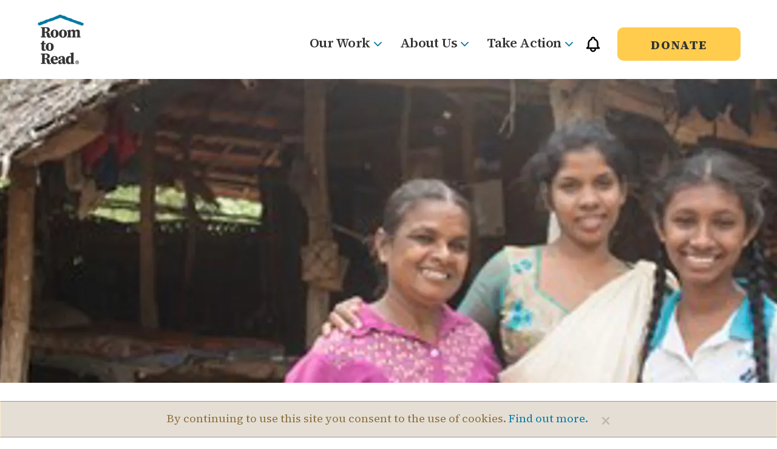

--- FILE ---
content_type: text/html; charset=utf-8
request_url: https://www.roomtoread.org/the-latest/inside-sri-lanka-mothers-who-migrate/
body_size: 19115
content:
<!DOCTYPE html>
<html lang="en-US">

<head>
    <meta charset="utf-8">
    <meta http-equiv="X-UA-Compatible" content="IE=edge">
    <meta name="env" content="E2-WEB1-16" />
        <meta name="robots" content="index, follow">
        <meta name="googlebot" content="index, follow, max-snippet:-1, max-image-preview:large, max-video-preview:-1" />
        <meta name="bingbot" content="index, follow, max-snippet:-1, max-image-preview:large, max-video-preview:-1" />
    <title>Inside Sri Lanka: Mothers Who Migrate - Room to Read</title>
    <meta name="description" content="">

    <meta name="HandheldFriendly" content="True">
    <meta name="MobileOptimized" content="320">
    <meta name="viewport" content="width=device-width, initial-scale=1" />

    <link rel="icon" type="image/png" sizes="32x32" href="/Images/RtR_32.png">
    <link rel="icon" type="image/png" sizes="16x16" href="/Images/RtR_16.png">
    <link rel="manifest" href="/Assets/images/favicon/manifest.json">
    <meta name="msapplication-TileColor" content="#ffffff">
    <meta name="theme-color" content="#ffffff">

    <meta property="og:url" content="" />
    <meta property="og:type" content="" />
    <meta property="og:title" content="Inside Sri Lanka: Mothers Who Migrate" />
    <meta property="og:description" content="" />
    <meta property="og:image" content="" />

    <meta name="twitter:card" content="summary" />
    <meta name="twitter:site" content="" />
    <meta name="twitter:title" content="Inside Sri Lanka: Mothers Who Migrate" />
    <meta name="twitter:description" content="" />
    <meta name="twitter:image" content="" />

    <link rel="canonical" href="https://www.roomtoread.org/the-latest/inside-sri-lanka-mothers-who-migrate/" />

    
    <link rel="stylesheet" href="/Assets/css/Content/less/video-carousel.css" />
    <link rel="stylesheet" href="/Assets/css/Content/libs/owl.carousel.css" />
    <link rel="stylesheet" href="/Assets/css/classy-chapter-page.css" />
    <link rel="stylesheet" href="/Assets/css/donation-module.css" />
    <link rel="stylesheet" href="/Assets/css/Content/Site.css?v=SWxTtgiLb9vxgnsQUah5hNJ6ykcXamSu1PjFTTocsyg" />
    <link rel="stylesheet" href="/Assets/css/Content/less/video.css" />
<link rel="stylesheet" href="/Assets/css/custom.css?v=pxEvHdWX1VtXuy-T2H8S2qZlaTnq6x5uVRM1kUSWR6o" />
<link rel="stylesheet" href="/Assets/css/Content/ImageSlider.css?v=xczLICkF_QpKydWTY9fOFk6q0iO_zC7Fq87PkTn4iYU" />
<link rel="stylesheet" href="/Assets/css/main.css?v=DP8qy0A2iMCyGQ99u829-i_2Cph90cx7CmUmvkn14go" />
<link rel="stylesheet" href="/Assets/rtr-icons/style.css?v=coJKkdlr6uwTmEKw8ikYlcGO5eeQJtB3VAPDfjUmFM0" />
<link rel="stylesheet" href="/Assets/fonts/source-pro/style.css?v=Zk8E8OfU_LVv0ECh8OxEPSiOUOqCi--9K8X4wG_bAGY" />
<link rel="preconnect" href="https://fonts.googleapis.com">
<link rel="preconnect" crossorigin href="https://fonts.gstatic.com">
<link rel="stylesheet" href="https://fonts.googleapis.com/css2?family=Source&#x2B;Serif&#x2B;4:ital,wght@0,200;0,300;0,400;0,500;0,600;0,700;0,800;0,900;1,200;1,300;1,400;1,500;1,600;1,700;1,800;1,900&amp;display=swap">



    <script defer src="/Assets/js/jquery.js"></script>
        <script defer src="/Assets/js/jquery-migrate.js"></script>
    <!-- Google Tag Manager -->
    <script>
        (function (w, d, s, l, i) {
            w[l] = w[l] || []; w[l].push({
                'gtm.start':
                    new Date().getTime(), event: 'gtm.js'
            }); var f = d.getElementsByTagName(s)[0],
                j = d.createElement(s), dl = l != 'dataLayer' ? '&l=' + l : ''; j.async = true; j.src =
                    'https://www.googletagmanager.com/gtm.js?id=' + i + dl; f.parentNode.insertBefore(j, f);
        })(window, document, 'script', 'dataLayer', 'GTM-TBFNT8M');</script>
    <!-- End Google Tag Manager --><!-- Hotjar Tracking Code for Room to Read -->
<script>
    (function(h,o,t,j,a,r){
        h.hj=h.hj||function(){(h.hj.q=h.hj.q||[]).push(arguments)};
        h._hjSettings={hjid:3808980,hjsv:6};
        a=o.getElementsByTagName('head')[0];
        r=o.createElement('script');r.async=1;
        r.src=t+h._hjSettings.hjid+j+h._hjSettings.hjsv;
        a.appendChild(r);
    })(window,document,'https://static.hotjar.com/c/hotjar-','.js?sv=');
</script></head>
<body class=" home" itemscope itemtype="http://schema.org/WebPage">
    
<!-- Google Tag Manager (noscript) -->
<noscript>
    <iframe src="https://www.googletagmanager.com/ns.html?id=GTM-TBFNT8M" height="0" width="0" style="display:none;visibility:hidden"></iframe>
</noscript>
<!-- End Google Tag Manager (noscript) -->
    <div id="container">
        
<header class="header landingPageHeader" role="banner" itemscope itemtype="http://schema.org/WPHeader">
    <div class="header-nav">
        <div class="container clearfix no-padding">
            <div class="header-menu main-header-menu">
                    <a title="Room to Read" class="navbar-brand hidden-xs hidden-sm main-header-site" href="/" style="background-image: url(/media/d1ohgobj/rtr-logo-primary-rgb-fullcolorlarge.png);"></a>
                    <a title="Room to Read" class="navbar-brand hidden-md hidden-lg main-header-site" href="/" style="background-image: url(/media/wl0ndewg/logomobile.png?width=155&amp;height=22&amp;v=1dc2632613229d0&height=150);background-repeat: no-repeat;"></a>
                
<div class="hamburger hamburger--slider js-hamburger hidden-md hidden-lg">
    <div class="hamburger-box">
        <div class="hamburger-inner"></div>
    </div>
</div>
    <a title="donatelink" href="https://secure.roomtoread.org/page/148328/donate/1?ea.tracking.id=Header_Donate_Button&amp;en_og_source=Web" class="btn btn-yellow mobile-yellow alone hidden-md hidden-lg" style="width: auto; right: 70px; padding-left: 10px; padding-right: 10px; ">Donate</a>
<div class="hidden-md hidden-lg " style="display:inline;">
    <a tabindex="0" role="button" aria-label="Notifications" href="#" class="wisp" style="bottom: -19px; position: relative; padding-left: 14px;">
        <svg fill="none" stroke-linecap="round" stroke-linejoin="round" stroke-width="2" width="30" height="30" viewBox="0 0 24 24" stroke="black" xmlns="<http://www.w3.org/2000/svg>">
            <path d="M15 17h5l-1.405-1.405A2.032 2.032 0 0118 14.158V11a6.002 6.002 0 00-4-5.659V5a2 2 0 10-4 0v.341C7.67 6.165 6 8.388 6 11v3.159c0 .538-.214 1.055-.595 1.436L4 17h5m6 0v1a3 3 0 11-6 0v-1m6 0H9"></path>
        </svg>
    </a>
</div>

<script>
    (function (w, i, s, e) { window[w] = window[w] || function () { (window[w].q = window[w].q || []).push(arguments) }; window[w].l = Date.now(); s = document.createElement('script'); e = document.getElementsByTagName('script')[0]; s.defer = 1; s.src = i; e.parentNode.insertBefore(s, e) })('wisepops', 'https://wisepops.net/loader.js?v=2&h=gtf6cxZFkB');
</script>

<div class="mobile-navigation hide-me" style="display:none;">
        <ul>
                        <li class="dropdown">
                            <a title="Our Work &gt;" href="/our-work/" class="mobile-dropdown">Our Work &gt;</a>
                                <ul class="mobile-dropdown-items hide-me">
                                            <li>
                                                <a title="Overview" href="/our-work/">Overview</a>
                                            </li>
                                            <li>
                                                <a title="Literacy" href="/literacy-gender-equality/literacy/">Literacy</a>
                                            </li>
                                            <li>
                                                <a title="Gender Equality" href="/literacy-gender-equality/gender-equality/">Gender Equality</a>
                                            </li>
                                            <li>
                                                <a title="Impact &amp; Reach" href="/impact-and-reach/">Impact &amp; Reach</a>
                                            </li>
                                            <li>
                                                <a title="News &amp; Stories" href="/the-latest/">News &amp; Stories</a>
                                            </li>
                                </ul>
                        </li>
                        <li class="dropdown">
                            <a title="About Us &gt;" href="/about-us/" class="mobile-dropdown">About Us &gt;</a>
                                <ul class="mobile-dropdown-items hide-me">
                                            <li>
                                                <a title="About" href="/about-us/">About</a>
                                            </li>
                                            <li>
                                                <a title="Leadership &amp; Board" href="/leadership-board/">Leadership &amp; Board</a>
                                            </li>
                                            <li>
                                                <a title="Financials" href="/about-us/financials/">Financials</a>
                                            </li>
                                            <li>
                                                <a title="Awards &amp; Recognition" href="/about-us/awards-recognition/">Awards &amp; Recognition</a>
                                            </li>
                                            <li>
                                                <a title="Careers" href="/about-us/careers/">Careers</a>
                                            </li>
                                            <li>
                                                <a title="Media" href="/about-us/media/">Media</a>
                                            </li>
                                            <li>
                                                <a title="FAQs" href="/about-us/frequently-asked-questions/">FAQs</a>
                                            </li>
                                </ul>
                        </li>
                        <li class="dropdown">
                            <a title="Take Action &gt;" href="/take-action/" class="mobile-dropdown">Take Action &gt;</a>
                                <ul class="mobile-dropdown-items hide-me">
                                            <li>
                                                <a title="Donate" href="/donate/">Donate</a>
                                            </li>
                                            <li>
                                                <a title="Give Monthly" href="https://secure.roomtoread.org/page/143380/donate/1?ea.tracking.id=Website_Main_Navigation_Give_Monthly&amp;en_og_source=Web">Give Monthly</a>
                                            </li>
                                            <li>
                                                <a title="Volunteer" href="/volunteer/">Volunteer</a>
                                            </li>
                                            <li>
                                                <a title="Plan Legacy Giving" href="/legacy-giving/">Plan Legacy Giving</a>
                                            </li>
                                            <li>
                                                <a title="Partner with Us" href="/partner-with-us/">Partner with Us</a>
                                            </li>
                                            <li>
                                                <a title="Start a Fundraiser" href="https://secure.roomtoread.org/page/86965/action/1?ea.tracking.id=Fundraise_Main_Navigation_Menu&amp;en_og_source=Web">Start a Fundraiser</a>
                                            </li>
                                            <li>
                                                <a title="Sign Up for Emails" href="/subscriptions-join-our-mailing-list/">Sign Up for Emails</a>
                                            </li>
                                            <li>
                                                <a title="More Ways to Give" href="/ways-to-give/">More Ways to Give</a>
                                            </li>
                                </ul>
                        </li>
                <li class="main-site">Follow us on social</li>
        </ul>
    <div class="social-wrapper main-site">
            <a class="social-twit" title="Twitter" href="https://x.com/RoomtoRead">
                <svg xmlns="http://www.w3.org/2000/svg" viewBox="0 0 512 512">
                    <path d="M389.2 48h70.6L305.6 224.2 487 464H345L233.7 318.6 106.5 464H35.8L200.7 275.5 26.8 48H172.4L272.9 180.9 389.2 48zM364.4 421.8h39.1L151.1 88h-42L364.4 421.8z" />
                </svg>
            </a>
            <a title="facebook" href="https://www.facebook.com/roomtoread">
                <i class="icon-facebook"></i>
            </a>
            <a title="instagram" href="https://www.instagram.com/roomtoread">
                <i class="icon-instagram"></i>
            </a>
            <a title="Youube" href="https://www.youtube.com/user/Roomtoread/">
                <i class="icon-youtube"></i>
            </a>
            <a title="LinkedIn" href="https://www.linkedin.com/company/room-to-read">
                <i class="icon-instagram"></i>
            </a>
    </div>
</div>
    <ul class="nav navbar-nav top-nav  hidden-xs hidden-sm main-site">
            <li>
                <a title="twitter" href="https://x.com/RoomtoRead">
                    <svg xmlns="http://www.w3.org/2000/svg" viewBox="0 0 512 512">
                        <path d="M389.2 48h70.6L305.6 224.2 487 464H345L233.7 318.6 106.5 464H35.8L200.7 275.5 26.8 48H172.4L272.9 180.9 389.2 48zM364.4 421.8h39.1L151.1 88h-42L364.4 421.8z" />
                    </svg>
                </a>
            </li>
            <li>
                <a title="facebook" href="https://www.facebook.com/roomtoread">
                    <i class="icon-facebook" aria-hidden="true"></i>
                </a>
            </li>
            <li>
                <a title="instagram" href="https://www.instagram.com/roomtoread">
                    <i class="icon-instagram" aria-hidden="true"></i>
                </a>
            </li>
            <li>
                <a title="Youtube" href="https://www.youtube.com/user/Roomtoread/">
                    <i class="icon-youtube" aria-hidden="true"></i>
                </a>
            </li>
            <li>
                <a title="LinkedIn" href="https://www.linkedin.com/company/room-to-read">
                    <i class="icon-linkedin" aria-hidden="true"></i>
                </a>
            </li>
    </ul>
    <div class="nav navbar-nav wrapper-nav-bottom hidden-xs hidden-sm extramainclass">
            <ul class="nav-bottom">
                            <li class="dropdown">
                                <a title="Our Work" class="dropdown-toggle" href="/our-work/">
                                    Our Work<i class="icon-angle-down" aria-hidden="true"></i>
                                </a>
                                <ul class="dropdown-menu">
                                            <li style="width:-webkit-fill-available;">
                                                <a title="Overview" href="/our-work/">Overview</a>
                                            </li>
                                            <li style="width:-webkit-fill-available;">
                                                <a title="Literacy" href="/literacy-gender-equality/literacy/">Literacy</a>
                                            </li>
                                            <li style="width:-webkit-fill-available;">
                                                <a title="Gender Equality" href="/literacy-gender-equality/gender-equality/">Gender Equality</a>
                                            </li>
                                            <li style="width:-webkit-fill-available;">
                                                <a title="Impact &amp; Reach" href="/impact-and-reach/">Impact &amp; Reach</a>
                                            </li>
                                            <li style="width:-webkit-fill-available;">
                                                <a title="News &amp; Stories" href="/the-latest/">News &amp; Stories</a>
                                            </li>
                                </ul>
                            </li>
                            <li class="dropdown">
                                <a title="About Us" class="dropdown-toggle" href="/about-us/">
                                    About Us<i class="icon-angle-down" aria-hidden="true"></i>
                                </a>
                                <ul class="dropdown-menu">
                                            <li style="width:-webkit-fill-available;">
                                                <a title="About" href="/about-us/">About</a>
                                            </li>
                                            <li style="width:-webkit-fill-available;">
                                                <a title="Leadership &amp; Board" href="/leadership-board/">Leadership &amp; Board</a>
                                            </li>
                                            <li style="width:-webkit-fill-available;">
                                                <a title="Financials" href="/about-us/financials/">Financials</a>
                                            </li>
                                            <li style="width:-webkit-fill-available;">
                                                <a title="Awards &amp; Recognition" href="/about-us/awards-recognition/">Awards &amp; Recognition</a>
                                            </li>
                                            <li style="width:-webkit-fill-available;">
                                                <a title="Careers" href="/about-us/careers/">Careers</a>
                                            </li>
                                            <li style="width:-webkit-fill-available;">
                                                <a title="Media" href="/about-us/media/">Media</a>
                                            </li>
                                            <li style="width:-webkit-fill-available;">
                                                <a title="FAQs" href="/about-us/frequently-asked-questions/">FAQs</a>
                                            </li>
                                </ul>
                            </li>
                            <li class="dropdown">
                                <a title="Take Action" class="dropdown-toggle" href="/take-action/">
                                    Take Action<i class="icon-angle-down" aria-hidden="true"></i>
                                </a>
                                <ul class="dropdown-menu">
                                            <li style="width:-webkit-fill-available;">
                                                <a title="Donate" href="/donate/">Donate</a>
                                            </li>
                                            <li style="width:-webkit-fill-available;">
                                                <a title="Give Monthly" href="https://secure.roomtoread.org/page/143380/donate/1?ea.tracking.id=Website_Main_Navigation_Give_Monthly&amp;en_og_source=Web">Give Monthly</a>
                                            </li>
                                            <li style="width:-webkit-fill-available;">
                                                <a title="Volunteer" href="/volunteer/">Volunteer</a>
                                            </li>
                                            <li style="width:-webkit-fill-available;">
                                                <a title="Plan Legacy Giving" href="/legacy-giving/">Plan Legacy Giving</a>
                                            </li>
                                            <li style="width:-webkit-fill-available;">
                                                <a title="Partner with Us" href="/partner-with-us/">Partner with Us</a>
                                            </li>
                                            <li style="width:-webkit-fill-available;">
                                                <a title="Start a Fundraiser" href="https://secure.roomtoread.org/page/86965/action/1?ea.tracking.id=Fundraise_Main_Navigation_Menu&amp;en_og_source=Web" target="">Start a Fundraiser</a>
                                            </li>
                                            <li style="width:-webkit-fill-available;">
                                                <a title="Sign Up for Emails" href="/subscriptions-join-our-mailing-list/">Sign Up for Emails</a>
                                            </li>
                                            <li style="width:-webkit-fill-available;">
                                                <a title="More Ways to Give" href="/ways-to-give/">More Ways to Give</a>
                                            </li>
                                </ul>
                            </li>
            </ul>
        <div class="hidden-xs hidden-sm " style="display: inline; margin-right: 25px; position: relative; top: -20px;">
            <a tabindex="0" role="button" aria-label="Notifications" href="#" class="wisp" style="bottom: -13px; position: relative;">
                <svg fill="none" stroke-linecap="round" stroke-linejoin="round" stroke-width="2" width="30" height="30" viewBox="0 0 24 24" stroke="black" xmlns="http://www.w3.org/2000/svg">
                    <path d="M15 17h5l-1.405-1.405A2.032 2.032 0 0118 14.158V11a6.002 6.002 0 00-4-5.659V5a2 2 0 10-4 0v.341C7.67 6.165 6 8.388 6 11v3.159c0 .538-.214 1.055-.595 1.436L4 17h5m6 0v1a3 3 0 11-6 0v-1m6 0H9"></path>
                </svg>
            </a>
        </div>

        <script>
            (function (w, i, s, e) { window[w] = window[w] || function () { (window[w].q = window[w].q || []).push(arguments) }; window[w].l = Date.now(); s = document.createElement('script'); e = document.getElementsByTagName('script')[0]; s.defer = 1; s.src = i; e.parentNode.insertBefore(s, e) })('wisepops', 'https://wisepops.net/loader.js?v=2&h=gtf6cxZFkB');
        </script>

            <div style="display:inline" class="floatclass">
                <a title="Donate" href="https://secure.roomtoread.org/page/148328/donate/1?ea.tracking.id=Header_Donate_Button&amp;en_og_source=Web" class="btn btn-yellow pull-right">Donate</a>
            </div>
    </div>
    <div class="sticker nav navbar-nav wrapper-nav-bottom" id="sticker" m style="margin-top:0;">
        <div class="container">
            <div class="row no-margin-lr">
                <a title="logo" href="/">
                    <img src='/media/zxznvobi/logosmall.png' alt="" />
                </a>
                <ul class="nav-bottom">
                            <li class="dropdown">
                                <a title="Our Work" class="dropdown-toggle" href="/our-work/">
                                    Our Work<i class="icon-angle-down" aria-hidden="true"></i>
                                </a>
                                <ul class="dropdown-menu">
                                            <li style="width:-webkit-fill-available;">
                                                <a title="Overview" href="/our-work/">Overview</a>
                                            </li>
                                            <li style="width:-webkit-fill-available;">
                                                <a title="Literacy" href="/literacy-gender-equality/literacy/">Literacy</a>
                                            </li>
                                            <li style="width:-webkit-fill-available;">
                                                <a title="Gender Equality" href="/literacy-gender-equality/gender-equality/">Gender Equality</a>
                                            </li>
                                            <li style="width:-webkit-fill-available;">
                                                <a title="Impact &amp; Reach" href="/impact-and-reach/">Impact &amp; Reach</a>
                                            </li>
                                            <li style="width:-webkit-fill-available;">
                                                <a title="News &amp; Stories" href="/the-latest/">News &amp; Stories</a>
                                            </li>
                                </ul>
                            </li>
                            <li class="dropdown">
                                <a title="About Us" class="dropdown-toggle" href="/about-us/">
                                    About Us<i class="icon-angle-down" aria-hidden="true"></i>
                                </a>
                                <ul class="dropdown-menu">
                                            <li style="width:-webkit-fill-available;">
                                                <a title="About" href="/about-us/">About</a>
                                            </li>
                                            <li style="width:-webkit-fill-available;">
                                                <a title="Leadership &amp; Board" href="/leadership-board/">Leadership &amp; Board</a>
                                            </li>
                                            <li style="width:-webkit-fill-available;">
                                                <a title="Financials" href="/about-us/financials/">Financials</a>
                                            </li>
                                            <li style="width:-webkit-fill-available;">
                                                <a title="Awards &amp; Recognition" href="/about-us/awards-recognition/">Awards &amp; Recognition</a>
                                            </li>
                                            <li style="width:-webkit-fill-available;">
                                                <a title="Careers" href="/about-us/careers/">Careers</a>
                                            </li>
                                            <li style="width:-webkit-fill-available;">
                                                <a title="Media" href="/about-us/media/">Media</a>
                                            </li>
                                            <li style="width:-webkit-fill-available;">
                                                <a title="FAQs" href="/about-us/frequently-asked-questions/">FAQs</a>
                                            </li>
                                </ul>
                            </li>
                            <li class="dropdown">
                                <a title="Take Action" class="dropdown-toggle" href="/take-action/">
                                    Take Action<i class="icon-angle-down" aria-hidden="true"></i>
                                </a>
                                <ul class="dropdown-menu">
                                            <li style="width:-webkit-fill-available;">
                                                <a title="Donate" href="/donate/">Donate</a>
                                            </li>
                                            <li style="width:-webkit-fill-available;">
                                                <a title="Give Monthly" href="https://secure.roomtoread.org/page/143380/donate/1?ea.tracking.id=Website_Main_Navigation_Give_Monthly&amp;en_og_source=Web">Give Monthly</a>
                                            </li>
                                            <li style="width:-webkit-fill-available;">
                                                <a title="Volunteer" href="/volunteer/">Volunteer</a>
                                            </li>
                                            <li style="width:-webkit-fill-available;">
                                                <a title="Plan Legacy Giving" href="/legacy-giving/">Plan Legacy Giving</a>
                                            </li>
                                            <li style="width:-webkit-fill-available;">
                                                <a title="Partner with Us" href="/partner-with-us/">Partner with Us</a>
                                            </li>
                                            <li style="width:-webkit-fill-available;">
                                                <a title="Start a Fundraiser" href="https://secure.roomtoread.org/page/86965/action/1?ea.tracking.id=Fundraise_Main_Navigation_Menu&amp;en_og_source=Web" target="">Start a Fundraiser</a>
                                            </li>
                                            <li style="width:-webkit-fill-available;">
                                                <a title="Sign Up for Emails" href="/subscriptions-join-our-mailing-list/">Sign Up for Emails</a>
                                            </li>
                                            <li style="width:-webkit-fill-available;">
                                                <a title="More Ways to Give" href="/ways-to-give/">More Ways to Give</a>
                                            </li>
                                </ul>
                            </li>
                </ul>
                    <a title="Donate" href="https://secure.roomtoread.org/page/148328/donate/1?ea.tracking.id=Header_Donate_Button&amp;en_og_source=Web" class="btn btn-yellow pull-right">Donate</a>
            </div>
        </div>
    </div>
<script>
    window.addEventListener('DOMContentLoaded', (event) => {
        var path = '/the-latest/inside-sri-lanka-mothers-who-migrate/';
        $('.nav-bottom li a[href="' + path + '"]').addClass('active');
        $('.navbar-nav li a[href="' + path + '"]').addClass('active');
        var dp = $('.dropdown li a[href="' + path + '"]');
        dp.addClass('active');
        dp.closest('.dropdown').find('.dropdown-toggle').addClass('active');
    })
</script>
            </div>
        </div>
    </div>
</header>
        
<section class="article-page-wrapper" style="background-image: url('/media/0xenyz4p/ihthi-107-1.jpg?cc=0,0.3334797830395935,0,0.28374039857452743&amp;width=2178&amp;height=500&amp;v=1dc38d56e106530');"></section>
<section style="margin-top: 30px;">
    <div class="container mobile-wrapper">
        <div class="col-md-10 col-md-offset-1 no-padding" style="border-bottom: 4px solid #FFCC4E;">
            <h1 class="newsItem">Inside Sri Lanka: Mothers who migrate</h1>
                <p style="margin-bottom: 30px;">May 03, 2019</p>
            <div class="social-icons hidden-xs hidden-sm pull-right" style="display:none;">
                <div class="social-module">
                    <div class="jssocials-wrap">
                        <div class="jssocials">
                            <div class="jssocials-shares">
                                <div class="jssocials-share jssocials-share-twitter">
                                    <a title="twitter" href="#" class="jssocials-share-link">
                                        <svg xmlns="http://www.w3.org/2000/svg" viewBox="0 0 512 512">
                                            <path d="M389.2 48h70.6L305.6 224.2 487 464H345L233.7 318.6 106.5 464H35.8L200.7 275.5 26.8 48H172.4L272.9 180.9 389.2 48zM364.4 421.8h39.1L151.1 88h-42L364.4 421.8z" />
                                        </svg>
                                    </a>
                                </div>
                                <div class="jssocials-share jssocials-share-facebook">
                                    <a title="facebook" href="#" class="jssocials-share-link">
                                        <i class="icon-facebook jssocials-share-logo" aria-hidden="true"></i>
                                    </a>
                                </div>
                                <div class="jssocials-share jssocials-share-linkedin" style="display: none;">
                                    <a title="linkedin" href="#" class="jssocials-share-link">
                                        <i class="icon-linkedin jssocials-share-logo" aria-hidden="true"></i>
                                    </a>
                                </div>
                                <div class="jssocials-share jssocials-share-pinterest" style="display: none;">
                                    <a title="pinterest" href="#" class="jssocials-share-link">
                                        <i class="icon-pinterest jssocials-share-logo" aria-hidden="true"></i>
                                    </a>
                                </div>
                                <div class="jssocials-share jssocials-share-email" style="display: none;">
                                    <a title="email" target="_self" href="mailto:?subject=Room%20to%20Read%20is%20a%20leading%20nonprofit%20for%20children's%20literacy%20%26%20girls'%20education%20programs.%20Read%20our%20blog%20stories%20from%20Asia%20%26%20Africa%20and%20see%20our%20impact.&amp;body=https%3A%2F%2Fwww.roomtoread.org%2Fthe-latest%2Fwhat-happens-when-girls-learn-how-to-save%2F" class="jssocials-share-link">
                                        <i class="icon-at jssocials-share-logo" aria-hidden="true"></i>
                                    </a>
                                </div>
                            </div>
                        </div>
                        <div class="jssocials-plus jssocials-share">
                            <a class="jssocials-share-link" title="share-link" href="#">
                                <i class="fa fa-plus" aria-hidden="true"></i>
                            </a>
                        </div>
                        <div class="jssocials-minus jssocials-share" style="display: none;">
                            <a title="share-link1" class="jssocials-share-link" href="#">
                                <i class="fa fa-minus" aria-hidden="true"></i>
                            </a>
                        </div>
                    </div>
                </div>
            </div>
        </div>
    </div>
</section>
<div class="container">
    <div class="row">
        <div class="col-xs-12">
            <div class="mobile-social-text visible-xs visible-sm" style="display: none; text-align: center;">
                <h4>Share this Page:</h4>
                <div class="social-module">
                    <div class="jssocials-wrap">
                        <div class="jssocials">
                            <div class="jssocials-shares">
                                <div class="jssocials-share jssocials-share-twitter">
                                    <a title="twitter" href="#" class="jssocials-share-link">
                                        <svg xmlns="http://www.w3.org/2000/svg" viewBox="0 0 512 512">
                                            <path d="M389.2 48h70.6L305.6 224.2 487 464H345L233.7 318.6 106.5 464H35.8L200.7 275.5 26.8 48H172.4L272.9 180.9 389.2 48zM364.4 421.8h39.1L151.1 88h-42L364.4 421.8z" />
                                        </svg>
                                    </a>
                                </div>
                                <div class="jssocials-share jssocials-share-facebook">
                                    <a href="#" class="jssocials-share-link">
                                        <i class="icon-facebook jssocials-share-logo" aria-hidden="true"></i>
                                    </a>
                                </div>
                                <div class="jssocials-share jssocials-share-linkedin" style="display: none;">
                                    <a href="#" class="jssocials-share-link">
                                        <i class="icon-linkedin jssocials-share-logo" aria-hidden="true"></i>
                                    </a>
                                </div>
                                <div class="jssocials-share jssocials-share-pinterest" style="display: none;">
                                    <a href="#" class="jssocials-share-link">
                                        <i class="icon-pinterest jssocials-share-logo" aria-hidden="true"></i>
                                    </a>
                                </div>
                                <div class="jssocials-share jssocials-share-email" style="display: none;">
                                    <a target="_self" href="mailto:?subject=Room%20to%20Read%20is%20a%20leading%20nonprofit%20for%20children's%20literacy%20%26%20girls'%20education%20programs.%20Read%20our%20blog%20stories%20from%20Asia%20%26%20Africa%20and%20see%20our%20impact.&amp;body=https%3A%2F%2Fwww.roomtoread.org%2Fthe-latest%2Fwhat-happens-when-girls-learn-how-to-save%2F" class="jssocials-share-link">
                                        <i class="icon-at jssocials-share-logo" aria-hidden="true"></i>
                                    </a>
                                </div>
                            </div>
                        </div>
                        <div class="jssocials-plus jssocials-share">
                            <a title="plus" class="jssocials-share-link" href="#"><i class="fa fa-plus" aria-hidden="true"></i></a>
                        </div>
                        <div class="jssocials-minus jssocials-share" style="display: none;">
                            <a title="share-logo1" class="jssocials-share-link" href="#"><i class="fa fa-minus" aria-hidden="true"></i></a>
                        </div>
                    </div>
                </div>
            </div>
        </div>
    </div>
</div>
            
<div class="container rte">
    <div class="row">
        <div class="col-md-10 col-md-offset-1 col-xs-12 no-padding-m">
<p>Fo<img style="float: right;" src="/media/juhgpa33/ihthi-81.jpg?width=500&amp;height=300" alt="" width="500" height="300">r much of her childhood, Madushi was hardly able to communicate with her mother who lived more than 2,500 miles away in Kuwait. She’d only hear about her through her grandfather when she sent him money for the family.</p>
<p>“I missed her a lot,” the 16-year-old Girls’ Education Program participant said. “And it wasn’t easy finding ways to communicate with her.”</p>
<p><strong>Madushi’s mother, like many Sri Lankan women have done and continue to do, made the painful decision to leave her children in Sri Lanka and migrate to the Middle East to work as a housemaid.</strong></p>
<p>“I was barely earning enough to feed my children, and I feared not being able to look after them,” Madushi’s mother, Gunasili Bodidasage said.</p>
<p>Gunasili is from a small town in Sri Lanka that was once engulfed in civil war. With few jobs and prevalent poverty, high numbers of women migrate out of the country in search of employment, a trend that surged during Madushi’s youth.</p>
<p><strong><a href="https://www.ohchr.org/Documents/HRBodies/CMW/JointGC_CRC_CMW/Jayasuriya_Opeskin.pdf">A United Nations</a> report showed that in 2012 alone, 282,000 Sri Lankans left the country for work, 93 percent of whom were employed in the Middle East. The report also found that 86% of the women who migrated out of Sri Lanka worked abroad as housemaids.</strong></p>
<p>Like many mothers, Gunasili hardly wanted to leave her children, but found herself in difficult circumstances.</p>
<p>Her first husband had passed away and she remarried in the hopes of a better life. Yet, things took an unexpected turn.</p>
<p>“The only reason my second husband decided to come to my village was because my parents promised to give him land and money, and so when he came and realized he was not going to get anything, he wanted revenge,” Gunasili said. “His revenge is basically not working or caring for us.”</p>
<p>Gunasili had difficulties finding a job. And even when work was available, the pay wasn’t enough to live off.</p>
<p>Given the circumstances, a job in Kuwait sounded like the best option. She signed a contract for six years despite the negative things she heard about the plight of women in the Middle East.</p>
<p>“At that time, foreign employment seemed like potential income to buy a plot of land, build a house and also buy half an acre of paddy to cultivate when I eventually returned home,” Gunasili said. “However, little did I know that all my hard work would be for nothing.”</p>
<p>For six years, Gunasili sent money to her parents instructing them to take care of her husband, Madushi and her son. Though she hardly heard from them, she was hopeful her hard-earned money was well spent. However, after six years she realized her father had spent it all on his needs and alcohol addiction.</p>
<p><strong>Gunasili’s experience is similar to thousands of other women working in the Middle East. Most of these women travel to countries like Kuwait hoping to earn a better living, but many end up losing money, isolated, exploited or abused.</strong></p>
<p>Gunasili was lucky to have an employer who treated her fairly, but few are as lucky as her.</p>
<h2 class="section-header">With Education, Comes Hope</h2>
<p><img style="float: right;" src="/media/n41mliyy/ihthi-107-1.jpg?width=500&amp;height=300" alt="" width="500" height="300"></p>
<p><strong>This is just one of the reasons Room to Read’s Girls’ Education Program supports Sri Lankan girls through secondary schools, empowering them with life skills and locally hired mentors known as social mobilizers. Madushi’s mentor, Sujeewa came into her life in 2013 when Gunasili was working in Kuwait.</strong></p>
<p>“I mentored Madushi through individual and group mentoring to encourage her to work through her hardships. I also worked with her family and her community, building my relationship with them in order for her to be able to make choices that work best for her future. I became her friend. By doing so, I was able to provide emotional support and be a role model,” said Sujeewa.</p>
<p>Inspired by her social mobilizer, Madushi began studying hard and taking part in extracurricular activities. She grew from being a quiet timid girl who hardly came to school to a young woman with great ambition.</p>
<p><strong>“I want to be a police officer,” Madushi said. “I want to take care of my people and make sure everyone can live in a safe space. A government job will also allow me to take care of my mother really well. I have more hope for my life now.”</strong></p>
<p>With Madushi well on her way to graduating and thriving beyond secondary school, she and her mother are hopeful education will open new doors for the future.</p>
<p>“Madushi is only 16 years old and very responsible. I have no doubt that she will take care of herself and use the education she is receiving.” Gunasili said. “I know daughter has learned from my life and I can see she is already working hard to ensure she lives a better one.”</p>
<p>Madushi is just one of the 95,000 girls who have been empowered with life skills and mentorship through Room to Read’s Girls’ Education Program.</p>
<p><strong>Want to help us support our work in Sri Lanka and beyond? <a rel="noopener" href="https://give.roomtoread.org/give/233062/?utm_source=mothersdayCTA&amp;utm_medium=donationCTA&amp;utm_campaign=mothersday&amp;utm_content=LKmothersblog#!/donation/checkout" target="_blank">Become a monthly donor in honor of your mother</a> today.</strong></p>        </div>
    </div>
</div>
            
<div class="container rte">
    <div class="row">
        <div class="col-md-10 col-md-offset-1 col-xs-12 no-padding-m">
                <span class="short-cta-2 pull-right">
                    <a title="Give in Honor of Mom" href="https://give.roomtoread.org/give/233062/?utm_source=mothersdayCTA&amp;utm_medium=donationCTA&amp;utm_campaign=mothersday&amp;utm_content=LKmothersblog#!/donation/checkout" class="btn btn-yellow">Give in Honor of Mom</a>
                </span>
<p style="text-align: right;"><span class="title">Support Mothers Around the World Every Month</span></p>        </div>
    </div>
</div>
    <section class="latest-slider related">
        <div class="container">
                <h2 class="text-center">You might also be interested in...</h2>
            <div class="row slider">
                    <div class="col-sm-6 col-md-4 col-xs-12 padding-25 no-padding-m">
                        <div class="thumbnail">
                                    <a title="read-more" href="/the-latest/sri-lanka-stories-naduni/" class="read-more text-right">
                                        <img src="/media/3vmp2tgl/2d9a0057.jpg?width=630&amp;height=356&amp;v=1dc38d1b58ae010" alt="" />
                                    </a>
                            <div class="caption caption-height">
                                    <h4>Inspiring stories have helped Naduni persevere through Sri Lanka crisis</h4>
                                <hr />
                                <p class="latest-cat-wrapper">
                                    <i class="icon-bookmark" aria-hidden="true"></i>
                                    <span>
                                                <a title="Regions" href="/the-latest/?category=Core-competency:-Curriculum-and-content">Core competency: Curriculum and content,</a>
                                            <a title="regions" href="/the-latest/?region=Sri-Lanka">Sri Lanka</a>
                                    </span>
                                </p>
                                <p class="text-right">
                                        <a title="Read-More" href="/the-latest/sri-lanka-stories-naduni/" aria-label="Read more about Sri Lanka Stories: Naduni" class="read-more text-right">Read More</a>
                                </p>
                            </div>
                        </div>
                    </div>
                    <div class="col-sm-6 col-md-4 col-xs-12 padding-25 no-padding-m">
                        <div class="thumbnail">
                                    <a title="read-more" href="/the-latest/making-room-for-reading-in-sri-lanka/" class="read-more text-right">
                                        <img src="/media/oe2fuaet/room-to-read-sri-lanka-literacy-nonprofit.jpg?width=630&amp;height=356&amp;v=1dc38ced62b90b0" alt="" />
                                    </a>
                            <div class="caption caption-height">
                                    <h4>Making room for dreaming and reading </h4>
                                <hr />
                                <p class="latest-cat-wrapper">
                                    <i class="icon-bookmark" aria-hidden="true"></i>
                                    <span>
                                                <a title="Regions" href="/the-latest/?category=Core-competency:-Delivery-structures">Core competency: Delivery structures,</a>
                                            <a title="regions" href="/the-latest/?region=Sri-Lanka">Sri Lanka</a>
                                    </span>
                                </p>
                                <p class="text-right">
                                        <a title="Read-More" href="/the-latest/making-room-for-reading-in-sri-lanka/" aria-label="Read more about Making room for reading in Sri Lanka" class="read-more text-right">Read More</a>
                                </p>
                            </div>
                        </div>
                    </div>
                    <div class="col-sm-6 col-md-4 col-xs-12 padding-25 no-padding-m">
                        <div class="thumbnail">
                                    <a title="read-more" href="/the-latest/meet-chamodi-from-sri-lanka/" class="read-more text-right">
                                        <img src="/media/quzpqbxs/dsc_6109.jpg?cc=0.0000000000000002241049447491,0,0,0.15322580645161304&amp;width=630&amp;height=356&amp;v=1dc38d1f8e0bab0" alt="" />
                                    </a>
                            <div class="caption caption-height">
                                    <h4>Skill building in Sri Lanka: Meet Chamodi </h4>
                                <hr />
                                <p class="latest-cat-wrapper">
                                    <i class="icon-bookmark" aria-hidden="true"></i>
                                    <span>
                                                <a title="Regions" href="/the-latest/?category=Core-competency:-Curriculum-and-content">Core competency: Curriculum and content,</a>
                                            <a title="regions" href="/the-latest/?region=Sri-Lanka">Sri Lanka</a>
                                    </span>
                                </p>
                                <p class="text-right">
                                        <a title="Read-More" href="/the-latest/meet-chamodi-from-sri-lanka/" aria-label="Read more about Meet Chamodi from Sri Lanka" class="read-more text-right">Read More</a>
                                </p>
                            </div>
                        </div>
                    </div>
            </div>
        </div>
    </section>

        
<footer class="footer" role="contentinfo" itemscope>
    <div class="footer-top">
        <div class="container">
            <div class="row">
                <div class="col-xs-12">
                    <div class="footerwrap">
                        <div class="footerlogo">
                            <img alt="Room to Read" src="/media/d5wlno10/rtr-logo-primary-rgb-lightgreylarge.png" class="logo-footer" />
                        </div>
                        <div class="headerwrap">
                            <div>
                                    <h2 class="footer-title footheader">World Change Starts with Educated Children.<span>&#174;</span></h2>
                            </div>
                        </div>
                    </div>
                </div>
            </div>
            <div class="row">
                <div class="col-xs-12">
                    <hr class="footer-border first-border" />
                </div>
            </div>
            <div class="row">
                <div class="col-sm-6 col-xs-12">
                    <div class="input-group">
<form id="footer_signup" action="https://webto.salesforce.com/servlet/servlet.WebToLead?encoding=UTF-8"	method="POST">
	<input type="hidden" name="oid" value="00D8b00000168vo" />
	<input type="hidden" name="retURL" value="https://roomtoread.org/subscriptions-thank-you/" />
	<input type="hidden" id="company" name="company" />
	<input type="hidden" id="lead_source" name="lead_source" value="Website" />
	<input type="hidden" id="00N8b00000EZ3V0" name="00N8b00000EZ3V0" title="Lead Sub-Source" value="Email Sign Up" />
	<input type="hidden" id="00N8b00000EZ3V1" name="00N8b00000EZ3V1" title="Newsletter" type="checkbox" value="1" />
	<input type="hidden" id="00N8b00000EZ3Uq" name="00N8b00000EZ3Uq" title="GDPR Consent Date" />
	<input type="checkbox" id="contact_me_by_email_only" name="00N8b00000EZ3Ut" value="1" style="display: none !important;" tabindex="-1" autocomplete="off" />
	<input type="hidden" id="country" name="country" />
	<div class="extra-fields">
		<div class="col-md-12">
			<input id="email" name="email" type="email" class="form-control" placeholder="your@email.com" required />
		</div>
		<div class="col-md-6">
			<input id="first_name" maxlength="40" name="first_name" size="20" type="text" placeholder="first name" class="form-control" required />
		</div>
		<div class="col-md-6">
			<input id="last_name" maxlength="80" name="last_name" size="20" type="text" placeholder="last name" class="form-control" required />
		</div>
		<div class="col-md-12">
			<div class="checkbox">
				<label class="text-white">
					<input type="checkbox" id="00N8b00000EZ3Um" name="00N8b00000EZ3Um" title="Email Opted In" style="display: inline;" required />
					<span>I agree to the use of my personal information in accordance with Room to Read's</span>
					<a title="signup" href="/privacy-policy/" target="_blank">privacy policy</a>.
				</label>
			</div>
		</div>
		<div class="col-md-12" style="margin-top: 15px;">
			<input class="btn btn-blue pull-right" id="btnSave" type="submit" name="btnSave" style="margin-bottom: 30px; font-size: 16px; padding: 10px; text-align: center;" value="Get Our Emails" />
			<span id="nameError" style="display: none; color: red;">ERROR: Invalid first or last name!</span>
			<span id="emailError" style="display: none; color: red;">ERROR: Invalid email address!</span>
			<span id="consentError" style="display: none; color: red;">ERROR: You must agree in order to proceed</span>
		</div>
	</div>
</form>

<script defer src="//geoip-js.com/js/apis/geoip2/v2.1/geoip2.js" type="text/javascript"></script>
<script type="text/javascript">
	window.addEventListener('DOMContentLoaded', (event) => {
		const fetchPromises = [];
		var countryCode = '';
		$('#email').one('focus', function (event) {
			var getCountryCode = new Promise(function (resolve, reject) {
				var onSuccess = function onSuccess(geoipResponse) {
					resolve(geoipResponse.country.iso_code);
				};
				var onError = function onError(error) {
					reject(error);
				};
				if (typeof geoip2 !== 'undefined') {
					geoip2.country(onSuccess, onError);
				}
			});
			fetchPromises.push(getCountryCode);
			getCountryCode.then(function (code) {
				countryCode = code;
			});
		  var urlParams = new URLSearchParams(window.location.search);
		  var leadSource = urlParams.get('ea.tracking.id');
		  //console.log(leadSource);
		  if (leadSource) {
		  	$('#lead_source').val(leadSource);
		  }							
		});
		function isEmail(email) {
			var regex = /^[a-zA-Z0-9._-]+@[a-zA-Z0-9.-]+\.[a-zA-Z]{2,4}$/;
			return regex.test(email);
		}
		$('#btnSave').on('click', function (event) {
			var regex = /^(?:[A-Za-z]['\-\. ]*){2,}$/;
			var first_name = $('#first_name').val();
			var last_name = $('#last_name').val();
			var today = new Date().toISOString().substr(0, 10);
			var shortDate = today.substring(5, 7) + '/' + today.substring(8, 10) + '/' + today.substring(0, 4);
			$('#emailError').hide();
			$('#nameError').hide();
			$('#consentError').hide();
			if (!isEmail($('#email').val())) {
				event.preventDefault();
				$('#emailError').show();
				return false
			}
			else if (!regex.test(first_name) || !regex.test(last_name)) {
				event.preventDefault();
				$('#nameError').show();
				return false
			}
			else if ($('#00N8b00000EZ3Um').is(':checked')) {
				event.preventDefault();
				$('#consentError').hide();
				$('#company').val(first_name + ' ' + last_name + ' Household');
				$('#00N8b00000EZ3Uq').val(shortDate);
				$('00N8b00000EZ3Um').val(1);
				$('#country').val(countryCode);
				Promise.all(fetchPromises).then(() => $('#footer_signup').submit());
			}
			else {
				event.preventDefault();
				$('#consentError').show();
				return false
			}
		});	
	});
</script>                    </div>
                </div>
                <div class="col-sm-6 col-xs-12 ">
                    <div class="footer-icons">
                            <a title="linkedin" href="https://www.linkedin.com/company/room-to-read" target="_blank">
                                <span>
                                    <i class="icon icon-linkedin"></i>
                                </span>
                            </a>
                            <a title="instagram" href="https://www.instagram.com/roomtoread" target="_blank">
                                <span>
                                    <i class="icon icon-instagram"></i>
                                </span>
                            </a>
                            <a title="facebook" href="https://www.facebook.com/roomtoread" target="_blank">
                                <span>
                                    <i class="icon icon-facebook"></i>
                                </span>
                            </a>
                            <a title="twitter" href="https://x.com/RoomtoRead" target="_blank">
                                <span>
                                    <svg class="icon icon-twitter" xmlns="http://www.w3.org/2000/svg" viewBox="0 0 512 512" style="width: 22px; height: 22px;">
                                        <path d="M389.2 48h70.6L305.6 224.2 487 464H345L233.7 318.6 106.5 464H35.8L200.7 275.5 26.8 48H172.4L272.9 180.9 389.2 48zM364.4 421.8h39.1L151.1 88h-42L364.4 421.8z" />
                                    </svg>
                                </span>
                            </a>
                            <a title="threads" href="https://www.threads.com/@roomtoread" target="_blank">
                                <span>
                                    <svg aria-label="Threads" viewBox="0 0 192 192" xmlns="http://www.w3.org/2000/svg" style="width: 22px; height: 22px;">
                                        <path class="x19hqcy" d="M141.537 88.9883C140.71 88.5919 139.87 88.2104 139.019 87.8451C137.537 60.5382 122.616 44.905 97.5619 44.745C97.4484 44.7443 97.3355 44.7443 97.222 44.7443C82.2364 44.7443 69.7731 51.1409 62.102 62.7807L75.881 72.2328C81.6116 63.5383 90.6052 61.6848 97.2286 61.6848C97.3051 61.6848 97.3819 61.6848 97.4576 61.6855C105.707 61.7381 111.932 64.1366 115.961 68.814C118.893 72.2193 120.854 76.925 121.825 82.8638C114.511 81.6207 106.601 81.2385 98.145 81.7233C74.3247 83.0954 59.0111 96.9879 60.0396 116.292C60.5615 126.084 65.4397 134.508 73.775 140.011C80.8224 144.663 89.899 146.938 99.3323 146.423C111.79 145.74 121.563 140.987 128.381 132.296C133.559 125.696 136.834 117.143 138.28 106.366C144.217 109.949 148.617 114.664 151.047 120.332C155.179 129.967 155.42 145.8 142.501 158.708C131.182 170.016 117.576 174.908 97.0135 175.059C74.2042 174.89 56.9538 167.575 45.7381 153.317C35.2355 139.966 29.8077 120.682 29.6052 96C29.8077 71.3178 35.2355 52.0336 45.7381 38.6827C56.9538 24.4249 74.2039 17.11 97.0132 16.9405C119.988 17.1113 137.539 24.4614 149.184 38.788C154.894 45.8136 159.199 54.6488 162.037 64.9503L178.184 60.6422C174.744 47.9622 169.331 37.0357 161.965 27.974C147.036 9.60668 125.202 0.195148 97.0695 0H96.9569C68.8816 0.19447 47.2921 9.6418 32.7883 28.0793C19.8819 44.4864 13.2244 67.3157 13.0007 95.9325L13 96L13.0007 96.0675C13.2244 124.684 19.8819 147.514 32.7883 163.921C47.2921 182.358 68.8816 191.806 96.9569 192H97.0695C122.03 191.827 139.624 185.292 154.118 170.811C173.081 151.866 172.51 128.119 166.26 113.541C161.776 103.087 153.227 94.5962 141.537 88.9883ZM98.4405 129.507C88.0005 130.095 77.1544 125.409 76.6196 115.372C76.2232 107.93 81.9158 99.626 99.0812 98.6368C101.047 98.5234 102.976 98.468 104.871 98.468C111.106 98.468 116.939 99.0737 122.242 100.233C120.264 124.935 108.662 128.946 98.4405 129.507Z" />
                                    </svg>
                                </span>
                            </a>
                            <a title="bluesky" href="https://bsky.app/profile/roomtoread.bsky.social" target="_blank">
                                <span>
                                    <svg viewBox="0 0 600 530" xmlns="http://www.w3.org/2000/svg" style="width: 22px; height: 22px;">
                                        <path d="m135.72 44.03c66.496 49.921 138.02 151.14 164.28 205.46 26.262-54.316 97.782-155.54 164.28-205.46 47.98-36.021 125.72-63.892 125.72 24.795 0 17.712-10.155 148.79-16.111 170.07-20.703 73.984-96.144 92.854-163.25 81.433 117.3 19.964 147.14 86.092 82.697 152.22-122.39 125.59-175.91-31.511-189.63-71.766-2.514-7.3797-3.6904-10.832-3.7077-7.8964-0.0174-2.9357-1.1937 0.51669-3.7077 7.8964-13.714 40.255-67.233 197.36-189.63 71.766-64.444-66.128-34.605-132.26 82.697-152.22-67.108 11.421-142.55-7.4491-163.25-81.433-5.9562-21.282-16.111-152.36-16.111-170.07 0-88.687 77.742-60.816 125.72-24.795z" />
                                    </svg>
                                </span>
                            </a>
                            <a title="youtube" href="https://www.youtube.com/user/Roomtoread/" target="_blank">
                                <span>
                                    <i class="icon icon-youtube"></i>
                                </span>
                            </a>
                        <div class="text-right fyinfooterlogo">
                            <a title="Powered by FYIN.com" href="https://www.fyin.com/">
                                <img src="/images/FYIN_10wht.png" width="121" height="20" alt="Powered by FYIN.com" />
                            </a>
                        </div>
                    </div>
                </div>
            </div>
            <div class="row">
                <div class="col-xs-12 ">
                    <hr class="footer-border-second" />
                </div>
            </div>
            <div class="row">
                    <div class="col-lg-6">
                        <div class="row">
                                <div class="col-lg-4 col-sm-4 col-xs-6">
                                    <ul class="footer-map">
                                        <li>Learn More</li>
                                            <li>
                                                <a title="Literacy" href="/literacy-gender-equality/literacy/#">Literacy &gt;</a>
                                            </li>
                                            <li>
                                                <a title="Girls&#x27; Education" href="/literacy-gender-equality/gender-equality/#">Girls&#x27; Education &gt;</a>
                                            </li>
                                            <li>
                                                <a title="Custom Projects" href="/custom-projects/">Custom Projects &gt;</a>
                                            </li>
                                            <li>
                                                <a title="Partner with Us" href="/partner-with-us/#">Partner with Us &gt;</a>
                                            </li>
                                    </ul>
                                </div>
                                <div class="col-lg-4 col-sm-4 col-xs-6">
                                    <ul class="footer-map">
                                        <li>Take Action</li>
                                            <li>
                                                <a title="Donate" href="/donate/">Donate &gt;</a>
                                            </li>
                                            <li>
                                                <a title="Take Action" href="/take-action/#">Take Action &gt;</a>
                                            </li>
                                            <li>
                                                <a title="Volunteer" href="/volunteer/#">Volunteer &gt;</a>
                                            </li>
                                            <li>
                                                <a title="Give Monthly" href="https://secure.roomtoread.org/page/83444/donate/1?ea.tracking.id=Donate_Button&amp;en_og_source=Web" target="_blank">Give Monthly &gt;</a>
                                            </li>
                                            <li>
                                                <a title="Legacy Giving" href="/legacy-giving/">Legacy Giving &gt;</a>
                                            </li>
                                    </ul>
                                </div>
                                <div class="col-lg-4 col-sm-4 col-xs-6">
                                    <ul class="footer-map">
                                        <li>About Us</li>
                                            <li>
                                                <a title="Financials" href="/about-us/financials/">Financials &gt;</a>
                                            </li>
                                            <li>
                                                <a title="Media" href="/about-us/media/">Media &gt;</a>
                                            </li>
                                            <li>
                                                <a title="Careers" href="/about-us/careers/">Careers &gt;</a>
                                            </li>
                                            <li>
                                                <a title="Contact Us" href="/contact-us/">Contact Us &gt;</a>
                                            </li>
                                    </ul>
                                </div>
                        </div>
                    </div>
                    <div class="col-lg-4 col-lg-offset-2 col-xs-12">
                            <p class="awards-title">Awards &amp; Recognition</p>
                            <a title="Four-Star Charity" href="/about-us/awards-recognition/" target="_self">
                                <div class="col-lg-4 col-md-4 col-xs-4 footer-awwards">
                                    <img class="footer-image" width="84" height="84" src='/media/dtlpnoho/ratings_blk_4star-1.png?mode=crop&amp;width=84&amp;height=84' alt="Home" />
                                        <p class="awards-description">Four-Star Charity</p>
                                </div>
                            </a>
                            <a title="Literacy Award, Rubenstein Prize" href="/about-us/awards-recognition/" target="_self">
                                <div class="col-lg-4 col-md-4 col-xs-4 footer-awwards">
                                    <img class="footer-image" width="84" height="84" src='/media/0jvlb24y/microsoftteams-image-2.png?mode=crop&amp;width=84&amp;height=84' alt="Home" />
                                        <p class="awards-description">Literacy Award, Rubenstein Prize</p>
                                </div>
                            </a>
                            <a title="Confucius Prize for Literacy" href="/about-us/awards-recognition/" target="_self">
                                <div class="col-lg-4 col-md-4 col-xs-4 footer-awwards">
                                    <img class="footer-image" width="84" height="84" src='/media/wlpgygnr/footer-logo_unesco_b-w.jpg?mode=crop&amp;width=84&amp;height=84' alt="Home" />
                                        <p class="awards-description">Confucius Prize for Literacy</p>
                                </div>
                            </a>
                    </div>
            </div>
        </div>
    </div>
    <div class="footer-bottom">
        <div class="container">
            <div class="row">
                <div class="col-lg-6 col-md-7 col-xs-12">
                    <p class="rights">&#xAE; &#xA9; 2025 Room to Read. All Rights Reserved.</p>
                        <ul class="bottom-list">
                                <li>
                                    <a title="Privacy Policy" href="/privacy-policy/">Privacy Policy</a>
                                </li>
                                <li>
                                    <a title="Terms &amp; Conditions" href="/terms-conditions/">Terms &amp; Conditions</a>
                                </li>
                                <li>
                                    <a title="State Disclosures" href="/terms-conditions/#State_Disclosures">State Disclosures</a>
                                </li>
                                <li>
                                    <a title="Compliance Policies" href="/compliance-policies/">Compliance Policies</a>
                                </li>
                        </ul>
                </div>
                <div class="col-lg-offset-2 col-md-offset-1 col-md-4 col-xs-12">
                    <p class="register">Room to Read is a leading nonprofit for children&#x27;s literacy and girls&#x27; education across Asia and Africa. EIN 91-2003533. Use our website to help support literacy and girls&#x27; education programs. Learn options to donate and explore our volunteer opportunities.</p>
                </div>
            </div>
        </div>
    </div>
</footer>
            <div id="cookiesDiv" class="alert alert-warning alert-dismissible cookies fade in" role="alert" style="display:none;">
                <p>
                    <button id="btnCookiesClose" type="button" class="close" data-dismiss="alert" aria-label="Close">
                        <span aria-hidden="true">&times;</span>
                    </button>
                    By continuing to use this site you consent to the use of cookies.
                        <a title="Find out more." id="agreeLink" href="/privacy-policy/">Find out more.</a>
                </p>
            </div>
        <input id="hiddenField" type="hidden" value="" />
        <input id="isMobile" type="hidden" value="False" />
        <input id="euCountry" type="hidden" value="" />
        <input id="cookies" type="hidden" value="false" />
    </div>
    
<script defer language="javascript" src="https://maps.google.com/maps/api/js?sensor=false"></script>

<script defer src="/Assets/js/libs/slick.min.js"></script>
<script defer src="/Assets/js/ImageCarousel/imageCarousel.js"></script>
    <script defer src="/Assets/js/jsSocial/jsSocialCustomScript.js"></script>
    <script defer src="/Assets/js/jsSocial/jssocials.js"></script>
    <script defer src="/Assets/js/libs/bootstrap-select.min.js"></script>
    <script defer src="https://cdn.jsdelivr.net/npm/bootstrap-select@1.13.9/dist/js/bootstrap-select.min.js"></script>
    <script defer src="/Assets/js/libs/jquery-ui.min.js"></script>
    <script defer src="/Assets/js/libs/jquery.boxConnector.js"></script>
    <script defer src="/Assets/js/libs/owl.carousel.min.js"></script>
    <script defer src="/Assets/js/Video/video.js"></script>
    <script defer src="/Assets/js/VideoCarousel/videoCarousel.js"></script>
    <script defer id="dsq-count-scr" async src="//roomtoreadorg.disqus.com/count.js"></script>
<script defer integrity="sha384-Tc5IQib027qvyjSMfHjOMaLkfuWVxZxUPnCJA7l2mCWNIpG9mGCD8wGNIcPD7Txa" crossorigin="anonymous" src="https://maxcdn.bootstrapcdn.com/bootstrap/3.3.7/js/bootstrap.min.js"></script>
<script defer src="/Assets/js/libs/jquery.sticky.js"></script>
<script defer="" src="/sb/mainJS.js.v639044928266008923"></script>
<script defer="" src="/sb/customJS.js.v639044928266008923"></script>

    <script src="https://use.typekit.net/bto2ddz.js"></script>
    <script>try { Typekit.load({ async: true }); } catch (e) { }</script>
</body>
</html>

--- FILE ---
content_type: text/css
request_url: https://www.roomtoread.org/Assets/css/Content/less/video-carousel.css
body_size: 541
content:
.video-carousel {
  background-color: #e0f2f6;
  padding: 20px 0 40px 0;
  width: 100%;
}
.video-carousel .video-carousel-info {
  min-height: 100px;
}
.video-carousel .video-carousel-info > * {
  text-align: center;
  margin: auto;
  max-width: 60%;
}
.video-carousel .video-carousel-info .video-title {
  font-size: 22px;
  font-weight: bold;
}
.video-carousel .video-carousel-info .video-description {
  font-size: 16px;
  padding-bottom: 10px;
}
.video-carousel .nav-container {
  position: relative;
}
.video-carousel .nav-container .video-nav-left,
.video-carousel .nav-container .video-nav-right {
  position: absolute;
  background-size: cover;
  background-repeat: no-repeat;
  width: 26px;
  height: 40px;
  top: 50%;
  display: block;
  padding: 0;
  -webkit-transform: translate(0, -50%);
  -ms-transform: translate(0, -50%);
  transform: translate(0, -50%);
  cursor: pointer;
  border: none;
  outline: none;
  z-index: 2;
}
	.video-carousel .nav-container .video-nav-left {
		background: url(/Assets/images/arrow-left.png);
		left: 8%;
	}
	.video-carousel .nav-container .video-nav-right {
		background: url(/Assets/images/arrow-right.png);
		right: 8%;
	}
@media (max-width: 1024px) {
  .video-carousel .nav-container .video-nav-left {
    left: 0.5%;
  }
  .video-carousel .nav-container .video-nav-right {
    right: 0.5%;
  }
}
.video-carousel .nav-container .owl-carousel .owl-item {
  padding: 0 20px;
}
.video-carousel .nav-container .owl-carousel .owl-item .item-video .owl-carousel-video-wrapper {
  position: relative;
  height: 500px;
  transition: height 0.25s;
}
@media (max-width: 414px) {
  .video-carousel .nav-container .owl-carousel .owl-item .item-video .owl-carousel-video-wrapper {
    height: 200px;
  }
}
@media (min-width: 415px) and (max-width: 435px) {
  .video-carousel .nav-container .owl-carousel .owl-item .item-video .owl-carousel-video-wrapper {
    height: 240px;
  }
}
@media (min-width: 436px) and (max-width: 655px) {
  .video-carousel .nav-container .owl-carousel .owl-item .item-video .owl-carousel-video-wrapper {
    height: 300px;
  }
}
@media (min-width: 656px) and (max-width: 768px) {
  .video-carousel .nav-container .owl-carousel .owl-item .item-video .owl-carousel-video-wrapper {
    height: 400px;
  }
}
.video-carousel .nav-container .owl-carousel .owl-item .item-video .owl-video-play-icon {
	height: 108px;
	width: 112px;
	margin-left: -54px;
	margin-top: -56px;
	background: url(/Assets/images/owl.video.play.png) no-repeat;
}
@media (max-width: 435px) {
  .video-carousel .nav-container .owl-carousel .owl-item .item-video .owl-video-play-icon {
    -webkit-transform: scale(0.6);
    -ms-transform: scale(0.6);
    transform: scale(0.6);
  }
}
@media (min-width: 436px) and (max-width: 768px) {
  .video-carousel .nav-container .owl-carousel .owl-item .item-video .owl-video-play-icon {
    -webkit-transform: scale(0.8);
    -ms-transform: scale(0.8);
    transform: scale(0.8);
  }
}
.video-carousel .nav-container .owl-carousel .owl-item .item-video .owl-video-tn {
  background-size: 150%, 150%, cover;
}
@media (max-width: 1024px) {
  .video-carousel .nav-container .owl-carousel .owl-item {
    padding: 0 35px;
  }
}

--- FILE ---
content_type: text/css
request_url: https://www.roomtoread.org/Assets/css/classy-chapter-page.css
body_size: 1957
content:
.top-body {
  margin-bottom: 0px;
}
.vertical {
  display: inline-block;
  /*width: 20%;
  height: 40px;*/
  /*-webkit-transform: rotate(-90deg); // Chrome, Safari, Opera */
  /*transform: rotate(-90deg);
  width: 300px;
  top: 200px;
  position: relative;
  overflow: initial;*/
}
.vertical > .progress-bar-info {
  background-color: #feb000;
}
.vertical > .progress-bar.progress-bar-info:after {
  content: " ";
  width: 60px;
  height: 60px;
  display: block;
  background: #feb000;
  border-radius: 100px;
  position: relative;
  top: -10px;
  right: 10px;
}
.background-image {
  background: url('https://www.roomtoread.org/media/806193/donation-hero-image.jpg');
  background-repeat: no-repeat;
  background-size: cover;
  min-height: 500px;
}
.donate {
  margin-top: 40px;
}
.donate h2.heading,
.donate p.paragraph {
  color: #fff;
}
.donate p.paragraph {
  opacity: .8;
}
.donate .btn {
  height: 50px;
}
.donate .btn.fundraise {
  font-size: 20px;
  margin-left: 20px;
  padding-top: 10px;
}
.donate .fundraise-goal {
  position: relative;
  top: 200px;
  color: white;
}
.donate .fundraise-goal h2 {
  font-size: 26px;
}
.donate .fundraise-goal h2 span {
  font-size: 30px;
}
/* DONATION FORM
================================================= */
#donation .form {
  margin-top: 20px;
}
#donation .form ul,
#donation .form ol {
  padding-left: 0px;
}
#donation .form .inner {
  padding: 10%;
  margin: 0;
}
#donation .form .inner:after {
  content: "";
  display: table;
  clear: both;
}
#donation .form label {
  cursor: pointer;
}
#donation .form p {
  font-family: "proxima-nova", Helvetica, Arial, sans-serif;
  font-size: 24px;
  font-weight: 300;
  margin: 0;
  padding: 0;
  color: #413636;
}
#donation .form ul li {
  list-style: none;
}
#donation .form ul li:first-child {
  margin-left: 0;
}
#donation .form .input-price-options .gfield_label {
  display: none;
}
#donation .form .input-price-options input {
  display: none;
}
#donation .form .input-price-options li {
  float: left;
  width: 22%;
  margin: 10px;
}
#donation .form .input-price-options li:last-child {
  margin-right: 0;
}
#donation .form input.donation-amount {
  color: #fff;
  border: 2px solid #fff;
  background: transparent;
  margin-left: 0px;
  border-radius: 0px;
  height: 60px;
  padding-left: 40px;
  line-height: 22px;
  width: calc(100% - 16px);
  font-size: 22px;
}
#donation .form input.donation-amount::-webkit-input-placeholder,
#donation .form input.donation-amount:-ms-input-placeholder,
#donation .form input.donation-amount::-moz-placeholder,
#donation .form input.donation-amount:-moz-placeholder {
  color: #fff;
  opacity: .8;
}
#donation .form .input-price-options li label {
  text-align: center;
  font-weight: 700;
  width: 100%;
  padding: 20px 0;
  color: #fff;
  border: 2px solid #fff;
}
#donation .form .input-price-options li label:hover {
  border: 2px solid #feb000;
}
#donation .form .input-price-options li input[type="radio"]:checked + label {
  background: #feb000;
  color: #fff;
  border: none;
}
#donation .form .radio-donation {
  text-align: left;
}
#donation .form .radio-donation li {
  display: inline-block;
  margin: 10px 20px;
  color: #fff;
}
#donation form .input-amount {
  position: relative;
}
#donation .form .input-amount label {
  display: block;
  position: absolute;
  z-index: 999;
  font-size: 24px;
  font-weight: 300;
  top: 12px;
  left: 15px;
  color: #fff;
  opacity: .8;
}
#donation #tabs ul li.ui-tabs-active a:before,
.radio-donation input[type=radio]:checked + label:before,
.gfield_radio input[type=checkbox]:checked + label:before {
    font-family: FontAwesome;
    content: '\f058';
    font-size: 23px;
    color: #feb000;
    width: auto;
    height: auto;
    border: none;
}
#donation #tabs ul li a:before,
.radio-donation input[type=radio] + label:before,
.gfield_radio input[type=checkbox] + label:before {
    /*content: '';*/
    width: 18px;
    height: 18px;
    border: 1px solid #feb000;
    -webkit-border-radius: 30px;
    -moz-border-radius: 30px;
    border-radius: 30px;
    display: inline-block;
    vertical-align: middle;
    margin: -2px 10px 0 0;
    line-height: 0;
    background: rgba(255, 255, 255, 0.2);
    box-sizing: content-box;
}
#donation .radio-donation input[type=radio],
input[type=checkbox] {
  display: none;
}

.background-image-children {
  background: url(https://www.roomtoread.org/media/806195/chapter-page-portrait-thumbnails.png);
  background-repeat: repeat-x;
  background-size: cover;
  min-height: 600px;
}

div.chapter-honor-roll {
  background-color: #f3f2ed;
  margin-top: 50px;
}

.chapter-honor-roll h2.section-header {
  border-bottom: none;
  padding-top: 20px;
}

.chapterpage-honor-roll-name {
  font-weight: normal;
}

.chapterpage-honor-roll-name,
.chapterpage-honor-roll-donated,
.chapterpage-honor-roll-reply-name {
  padding-top: 2px;
  padding-bottom: 2px;
}

.chapterpage-honor-roll-comment {
  padding-left: 20px;
}

.chapterpage-honor-roll-reply {
  padding-left: 40px;
}

.chapterpage-honor-roll-replies {
  padding-left: 20px;
}

.chapterpage-honor-roll-reply-name {
  padding-left: 40px;
  padding-top: 10px;
  font-weight: normal;
}

.chapterpage-honor-roll-reply-list {
  border-left: solid #fff 1px;
}

.chapterpage-honor-roll-name time,
.chapterpage-honor-roll-reply-name time {
  color: #aaa;
}

.chapterpage-honor-roll-list-item {
  border-top: 1px solid #fff;
  padding-top: 10px;
}

.chapterpage-honor-roll-donated {
  color: #61daf6;
  padding-left: 20px;
}

.chapter-latestupdate-date {
  color: #aaa;
  padding-bottom: 10px;
}

#chapter-latestupdates-container img,
#chapter-aboutus-container img {
  max-width: 550px;
}

#chapter-latestupdates-container h2.section-header p {
  display: none;
}

.chapter-latestupdates-show-more {
  text-align: right;
  font-size: 16px;
}

.chapter-loading {
  text-align: center;
  line-height: 1;
  padding: 40px;
  color: #999;
}

div.chapter-connectwithus {
  background-color: #ddf3f5;
  padding: 10px 0 20px 0;
}

div.chapter-connectwithus > h3 {
  padding: 0 0 20px 0;
}

div.chapter-connectwithus > iframe {
  vertical-align: top;
}
@media screen and (max-width: 991px) {
  .vertical {
    display: inline-block;
    width: 20%;
    height: 20px;
    -webkit-transform: rotate(0deg);
    transform: rotate(0deg);
    width: 300px;
    top: 50px;
    position: relative;
    overflow: initial;
  }
  .vertical > .progress-bar.progress-bar-info:after {
    content: " ";
    width: 40px;
    height: 40px;
    display: block;
    background: #feb000;
    border-radius: 100px;
    position: relative;
    top: -10px;
    right: 10px;
  }
  .donate .fundraise-goal {
    position: relative;
    top: 40px;
    color: white;
    min-height: 180px;
  }
  .donate .fundraise-goal h2 {
    font-size: 20px;
  }
  .donate .fundraise-goal h2 span {
    font-size: 24px;
  }
}

#donation form .input-amount {
  position: relative;
  height: 60px;
}
#donation .form .donation-currency {
  float: right;
  color: #fff;
  border: 2px solid #fff;
  background: transparent;
  margin-left: 0px;
  border-radius: 0px;
  height: 60px;
  line-height: 22px;
  width: 90px;
  font-size: 22px;
  top: -60px;
  position: relative;
}
#donation .form input.donation-amount {
  color: #fff;
  border: 2px solid #fff;
  background: transparent;
  margin-left: 0px;
  border-radius: 0px;
  height: 60px;
  padding-left: 40px;
  line-height: 22px;
  width: calc(100% - 100px);
  font-size: 22px;
}


--- FILE ---
content_type: text/css
request_url: https://www.roomtoread.org/Assets/css/Content/less/video.css
body_size: 531
content:
.video-rtr {
    width: 100%;
    padding: 20px 0 40px 0;
    background-color: #A3C754;
    border-radius: 10px;
}

    .video-rtr .video-rtr-info {
        min-height: 100px;
    }

        .video-rtr .video-rtr-info .video-title {
            text-align: center;
            font-size: 22px;
            font-weight: bold;
        }

        .video-rtr .video-rtr-info .video-description {
            text-align: center;
            font-size: 16px;
        }

    .video-rtr .video-container {
        height: 500px;
        background-position: center center;
        background-repeat: no-repeat;
        -webkit-background-size: cover;
        -moz-background-size: cover;
        -o-background-size: cover;
        background-size: cover;
        -webkit-transition: opacity 400ms ease;
        -moz-transition: opacity 400ms ease;
        -ms-transition: opacity 400ms ease;
        -o-transition: opacity 400ms ease;
        transition: opacity 400ms ease;
    }

        .video-rtr .video-container .video-rtr-play-icon {
            position: absolute;
            height: 108px;
            width: 112px;
            left: 50%;
            top: 50%;
            margin-left: -54px;
            margin-top: -56px;
            background: url('../../../images/owl.video.play.png') no-repeat;
            /*background: url(../../img/owl.video.play.png) no-repeat;*/
            cursor: pointer;
            z-index: 1;
            -webkit-backface-visibility: hidden;
            -webkit-transition: scale 100ms ease;
            -moz-transition: scale 100ms ease;
            -ms-transition: scale 100ms ease;
            -o-transition: scale 100ms ease;
            transition: scale 100ms ease;
        }

@media (max-width: 435px) {
    .video-rtr .video-container .video-rtr-play-icon {
        -webkit-transform: scale(0.6);
        -ms-transform: scale(0.6);
        transform: scale(0.6);
    }
}

@media (min-width: 436px) and (max-width: 768px) {
    .video-rtr .video-container .video-rtr-play-icon {
        -webkit-transform: scale(0.8);
        -ms-transform: scale(0.8);
        transform: scale(0.8);
    }
}

.video-rtr .video-container .video-rtr-play-icon:hover {
    -webkit-transition: scale(1.3, 1.3);
    -moz-transition: scale(1.3, 1.3);
    -ms-transition: scale(1.3, 1.3);
    -o-transition: scale(1.3, 1.3);
    transition: scale(1.3, 1.3);
}

.video-rtr.video-content-wrapper .video-container {
    margin: 0 20px;
}

@media (max-width: 414px) {
    .video-rtr .video-container {
        height: 200px;
    }
}

@media (min-width: 415px) and (max-width: 435px) {
    .video-rtr .video-container {
        height: 240px;
    }
}

@media (min-width: 436px) and (max-width: 768px) {
    .video-rtr .video-container {
        height: 400px;
    }
}

.video-rtr.video-article-rtr {
    padding: 0;
    margin-bottom: 45px;
    background: white;
}

@media (max-width: 980px) {
    .video-rtr.video-article-rtr {
        margin-bottom: 20px;
    }
}

.video-rtr.video-article-rtr .video-container iframe {
    position: relative;
    z-index: 10;
}

.video-rtr.video-article-rtr .video-container.paused iframe {
    z-index: -1;
}


--- FILE ---
content_type: text/css
request_url: https://www.roomtoread.org/Assets/css/custom.css?v=pxEvHdWX1VtXuy-T2H8S2qZlaTnq6x5uVRM1kUSWR6o
body_size: 4456
content:
.umbraco-forms-caption {
	font-size: 2em !important;
	line-height: 2em !important;
}

.umbraco-forms-field {
	clear: both;
}

.umbraco-forms-field div label {
	display: inline-block;
}

label.umbraco-forms-label {
	font-weight: 700;
	display: block;
	background: 0 0 !important;
}

.umbraco-forms-form small {
	display: block;
	float: left;
	clear: both;
	padding: 5px 5px 5px 200px;
}

.umbraco-forms-form fieldset {
	padding: 1em 1em 0 0;
	margin: 0 0 1.5em 0;
	border: none !important;
}

.umbraco-forms-form legend {
	font-weight: 700;
	font-size: 1.2em;
	line-height: 1.2em;
	display: block;
}

.umbraco-forms-form input.text,
.umbraco-forms-form input.title,
.umbraco-forms-form select,
.umbraco-forms-form textarea {
	border: 1px solid #bbb;
}

.umbraco-forms-form input.text:focus,
.umbraco-forms-form input.title:focus,
.umbraco-forms-form select:focus,
.umbraco-forms-form textarea:focus {
	border: 1px solid #666;
}

.umbraco-forms-form input.text, .umbraco-forms-form textarea {
	max-width: 400px !important;
	padding: 5px;
	display: block;
	width: 95%;
}

.umbraco-forms-form textarea {
	height: 250px;
}

.umbraco-forms-form input.fileupload {
	height: auto !important;
}

.umbraco-forms-form span.checkbox,
.umbraco-forms-form span.checkboxlist,
.umbraco-forms-form span.radiobuttonlist {
	display: block;
	float: left;
	padding: 10px;
}

.umbraco-forms-form .checkboxlist label {
	float: left;
	clear: left;
}

.umbraco-forms-form .checkbox input,
.umbraco-forms-form .checkboxlist input,
.umbraco-forms-form .radiobuttonlist input {
	width: auto !important;
	height: auto !important;
	border: none !important;
	display: inline !important;
}

.umbraco-forms-form .hiddenfield {
	display: none;
}

.umbraco-forms-button {
	margin-right: 10px;
	padding: 2px 10px;
}

.umbraco-forms-error-message {
	padding: .8em;
	margin-bottom: .5em;
	border: 2px solid #fbc2c4
}

.umbraco-forms-error-message {
	background: #fbe3e4;
	color: #8a1f11;
}

.umbraco-forms-form input.contourError,
.umbraco-forms-form input.input-validation-error,
.umbraco-forms-form textarea.contourError,
.umbraco-forms-form textarea.input-validation-error {
	background: #fbe3e4;
	border-color: #fbc2c4;
}

.umbraco-forms-form span.contourError,
.umbraco-forms-form span.field-validation-error {
	color: #8a1f11 !important;
	background: 0 0 !important;
}

.umbraco-forms-form #recaptcha_widget_div {
	margin-left: 200px;
}

.umbraco-forms-form .field-validation-error {
	padding-left: 5px;
}

.umbraco-forms-navigation .btn-submit-wrap {
	text-align: left;
}

.umbraco-forms-form .form-control.radio {
	border: none;
	box-shadow: none;
}

.umbraco-forms-form .checkboxlist {
	position: relative;
	display: grid;
	margin-top: 15px;
}

.umbraco-forms-form .checkboxlist input[type="checkbox"] {
	position: absolute;
	left: 10px;
	z-index: 999;
	width: 15px !important;
	height: 15px !important;
	display: inline-block !important;
	margin-top: 4px;
}

.umbraco-forms-form .checkboxlist label {
	margin-left: 35px;
}

.umbraco-forms-form textarea {
	min-height: 200px;
}

.umbraco-forms-form legend {
	font-weight: 600;
}

.umbraco-forms-form label {
	font-weight: bold;
}

.umbraco-forms-form input[type="submit"]:not(.btn) {
	margin-bottom: 30px;
	font-size: 20px;
	padding: 11px 39px;
	letter-spacing: 1.6px;
	width: auto;
	white-space: nowrap;
}

.umbraco-forms-form input[type="submit"].btn-blue {
	border-radius: 10px;
}

.umbraco-forms-form fieldset {
	padding: 1em 0em 0em 0em !important;
	margin-bottom: 15px;
}

.umbraco-forms-form input.text,
.umbraco-forms-form textarea {
	width: 100% !important;
	min-width:100%;
	padding-left: 10px !important;
}

.umbraco-forms-container.col-md-12 {
	padding: 0;
}

.m-30 {
	margin: 30px;
}

.video-container iframe {
	width: 100%;
	height: 100%;
}

#newsitemList .newspage:nth-child(n+12) {
	display: none;
}

.quote-text {
	margin-left: 10%;
	margin-top: 40px;
	margin-bottom: 40px;
}

.footer-image {
	height: 84px;
	width: 84px;
}

.logowithCopy a:link,
.logowithCopy a:hover,
.logowithCopy a:visited {
	color: #d77726;
}

.footer-top .input-group .form-control {
	padding-right: 0px;
	max-width: 100%;
}

.footer-top .text-white {
	color: #E5DED4;
}

.footer-top .text-white a {
	color: #17caf3;
}

.nav-bottom a i {
	padding-left: 5px;
	color: #17caf3;
}

.nav-bottom a:hover i, .nav-bottom a:active i, .nav-bottom a:focus i {
	text-decoration: none !important;
}

.bookitemLink {
	border: 0 none;
	background: transparent;
}

.bookitemLink:hover {
	color: unset !important;
}

.pageCallout .thumbnail h4 {
	font-size: 19px;
	color: #000;
	letter-spacing: -.19px;
	line-height: 24px;
	margin-top: 0;
	margin-bottom: 20px;
	overflow: hidden;
	min-height: unset !important;
}

.calloutHeader {
	margin-left: 20px;
	height: 36px;
}

.donation-form-wrapper {
	background-color: #E5DED4;
	padding: 25px;
}

#donation #tabs ul li a:before,
.radio-donation input[type=radio] + label:before,
.gfield_radio input[type=checkbox] + label:before {
	content: '';
	width: 18px;
	height: 18px;
	border: 1px solid #feb000;
	-webkit-border-radius: 30px;
	-moz-border-radius: 30px;
	border-radius: 30px;
	display: inline-block;
	vertical-align: middle;
	margin: -2px 10px 0 0;
	line-height: 0;
	background: rgba(255, 255, 255, 0.2);
	box-sizing: content-box;
}

.specialselect {
	width: 100% !important;
}

#tfa_31 {
	display: initial;
}

.image-margin {
	position: relative;
	margin: 40px -11.2% 40px 40px;
}

.RTE-btn-blue a {
	position: relative;
	background-color: #007AA4;
	color: #fff !important;
	border: 0;
	font-family: 'Source Serif 4', serif;
	z-index: 1011;
	white-space: normal;
	position: relative;
	text-transform: uppercase;
	border-radius: 10px;
	padding: 15px 55px 12px 55px;
	font-size: 20px;
	font-weight: 800;
	letter-spacing: 1px;
	display: inline-block;
	margin-bottom: 0;
	text-align: center;
	vertical-align: middle;
	touch-action: manipulation;
	cursor: pointer;
	background-image: none;
	white-space: nowrap;
	-webkit-user-select: none;
	-moz-user-select: none;
	-ms-user-select: none;
	user-select: none;
}

.RTE-btn-yellow a {
	text-transform: uppercase;
	z-index: 21;
	white-space: normal;
	position: relative;
	display: inline-block;
	margin-bottom: 0;
	text-align: center;
	vertical-align: middle;
	touch-action: manipulation;
	cursor: pointer;
	background-image: none;
	-webkit-user-select: none;
	-moz-user-select: none;
	-ms-user-select: none;
	user-select: none;
	background-color: #FFCC4E;
	color: #333333 !important;
	border: 0;
	border-radius: 10px;
	font-family: 'Source Serif 4', serif;
	padding: 15px 55px 12px 55px;
	font-size: 20px;
	font-weight: 800;
	letter-spacing: 1px;
}

.RTE-btn-blue a:focus,
.RTE-btn-blue a:active:focus,
.RTE-btn-blue a.active:focus,
.RTE-btn-blue a.focus,
.RTE-btn-blue a:active.focus,
.RTE-btn-blue a.active.focus,
.RTE-btn-yellow a:focus,
.RTE-btn-yellow a:active:focus,
.RTE-btn-yellow a.active:focus,
.RTE-btn-yellow a.focus,
.RTE-btn-yellow a:active.focus,
.RTE-btn-yellow a.active.focus {
	outline: thin dotted;
	outline: 5px auto -webkit-focus-ring-color;
	outline-offset: -2px;
}

.RTE-btn-blue a:hover,
.RTE-btn-blue a:focus,
.RTE-btn-blue a.focus {
	text-decoration: none;
	background-color: #00546B;
	color: #E5DED4;
}

.RTE-btn-yellow a:hover,
.RTE-btn-yellow a:focus,
.RTE-btn-yellow a.focus {
	text-decoration: none;
	background-color: #006b4d;
	color: #E5DED4;
}

.RTE-btn-blue a:active,
.RTE-btn-blue a.active,
.RTE-btn-yellow a:active,
.RTE-btn-yellow a.active {
	outline: 0;
	background-image: none;
	-webkit-box-shadow: inset 0 3px 5px rgba(0, 0, 0, .125);
	-moz-box-shadow: inset 0 3px 5px rgba(0, 0, 0, .125);
	box-shadow: inset 0 3px 5px rgba(0, 0, 0, .125);
}

.download-option {
	display: block;
}

.download-option a {
	color: #000 !important;
}

.font-size-11 {
	font-size: 11px;
}

.font-size-12 {
	font-size: 12px;
}

.font-size-16 {
	font-size: 16px;
}

.font-size-18 {
	font-size: 18px;
}

.font-size-24 {
	font-size: 24px;
}

.font-size-26 {
	font-size: 26px;
}

.font-size-30 {
	font-size: 30px;
}

.font-size-32 {
	font-size: 32px;
}

.font-size-48 {
	font-size: 48px;
}

.top-nav > li {
	padding: 4px 16px;
}

.top-nav > li > a {
	position: relative;
	padding: 8px 0 !important;
}

.top-nav > li > a:hover {
	text-decoration: none;
}

.top-nav > li > a:after {
	content: '';
	height: 3px;
	background: #FFCC4E;
	bottom: 4px;
	opacity: 0;
	transition: all 0.3s;
	left: 0;
	right: 0;
	position: absolute;
}

.top-nav > li > a:hover:after {
	opacity: 1;
}

@media screen and (min-width: 480px) {
	.donation-panel-wrapper-home {
		min-height: 900px !important;
	}
}

@media screen and (min-width: 768px) {
	.donation-panel-wrapper-home {
		min-height: 1020px !important;
	}
}

@media screen and (min-width: 960px) {
	.donation-panel-wrapper-home {
		min-height: 1015px !important;
	}
}

@media screen and (min-width: 1200px) {
	.donation-panel-wrapper-home {
		min-height: 909px !important;
	}
}

.alt-h1 {
	color: #007AA4;
	font-size: 63px;
	letter-spacing: -.71px;
	text-align: center;
	display: block;
	margin: 0;
	padding-top: 20px;
	line-height: 50px;
	font-weight: 800;
}

@media (max-width: 991px) {
	.literacy-section .learn-title {
		color: #000 !important;
	}
}

@media (max-width: 991px) {
	.girl-education .connecting-box .learn-title,
	.girl-education .connecting-box .learn {
		color: #282828 !important;
	}
}

@media (max-width: 991px) {
	.literacy-section {
		height: auto !important;
	}
}

@media (max-width: 991px) {
	.girl-education {
		height: auto !important;
	}
}

@media (max-width: 991px) {
	.donation-panel-wrapper-home {
		height: auto !important;
	}
}

@media (max-width: 991px) {
	.tab-pane.active {
		position: inherit !important;
	}
}

@media (max-width: 991px) {
	.donation-panel-wrapper {
		height: auto !important;
	}

	.header .sticker {
		display: none !important;
	}
}

@media(max-width: 769px) {
	.mobile-style {
		text-align: center;
	}
}

.fyinfooterlogo {
	margin-top: 155px;
	position: absolute;
	right: 0;
}

@media(max-width: 767.5px) {
	.fyinfooterlogo {
		margin-top: 10px;
	}
}

@media(max-width: 600px) {
	.fyinfooterlogo {
		width: 100%;
		margin-top: 10px;
		position: static;
		text-align: left !important;
	}

	.footer-top .footer-icons {
		flex-wrap: wrap;
	}
}

.accordion-list {
	border-bottom: 4px solid #FFCC4E;
}

.accordion-list .accordion-content {
	padding: 0 11px;
}

.accordion .panel-heading a {
	display: block;
	padding: 0px 55px 11px 10px;
}

.accordion .panel-heading a:hover {
	text-decoration: none;
}

.accordion .panel-heading .panel-title i {
	transform: rotate(180deg);
	transition: all 0.3s;
}

.accordion .panel-heading .collapsed i {
	transform: rotate(0deg);
}

.latest-slider h2.title {
	color: rgb(51,51,51);
}

.latest-slider .slick-prev:before,
.latest-slider .slick-next:before {
	opacity: 1;
}

body.japan .latest-slider h2 {
	color: #fff !important;
	font-size: 1.25rem;
	margin-bottom: 10px;
}

body.japan .latest-slider .calloutHeader {
	height: unset;
}

.fb_iframe_widget {
	border-radius: 10px;
	overflow: hidden;
}

.jssocials-share-twitter svg {
	fill: #E5DED4;
	height: 19px;
}

.jssocials-share-twitter svg:hover {
	fill: #00789f !important;
	height: 16px;
}

.dropdown:hover .dropdown-menu {
	display: block;
}

.tpc-fix {
	position: relative;
	display: flex;
	flex-direction: column;
	justify-content: flex-start;
	background-color: #333;
	border-radius: 10px;
	overflow: hidden;
	word-break: break-word;
	min-height: 450px;
	height: 100%;
}

.tpc-fix img {
	width: 100%;
	max-width: 100%;
	border-radius: 10px 10px 0 0;
	display: block;
}

.tpc-fix .tpc-inner {
	flex: 1 1 auto;
	padding: 15px;
	padding-bottom: 80px;
}

.tpc-fix .calloutheading {
	text-align: center;
	font-size: 18px;
	color: #fff;
	margin: 0 0 10px;
}

.tpc-fix p {
	color: #fff;
	text-align: center;
	padding: 0 15px;
	min-height: 60px;
}

.tpc-fix .btn {
	position: absolute;
	bottom: 15px;
	left: 50%;
	transform: translateX(-50%);
	max-width: 250px;
	width: 80%;
	font-size: 14px;
	text-align: center;
	margin: 0 auto;
	box-sizing: border-box;
}

@media (max-width: 991px) {
	.tpc-fix {
		min-height: auto;
		padding-bottom: 30px;
	}

	.tpc-fix .btn {
		position: static;
		transform: none;
		margin: 15px auto 0;
	}
}

@media (max-width: 520px) {
	body,
	html {
		overflow-x: hidden;
	}

	.container {
		padding-left: 15px;
		padding-right: 15px;
	}

	.tpc-fix .btn {
		width: 90%;
	}
}

.white-text {
	color: #fff;
}

.programs-wrapper .program-section .programs-tabs .programs-content .tabs-here .tab .flex-me .tab-content.tab-right .tab-overlay {
	position: relative;
	z-index: 2;
}

.programs-wrapper .program-section .programs-tabs .programs-content .tabs-here .tab .flex-me .tab-content.tab-right::after {
	content: "";
	position: absolute;
	top: 0;
	left: 0;
	width: 100%;
	height: 100%;
	background-color: rgba(0, 0, 0, 0.5);
	z-index: 0;
}

@media (max-width:1200px) {
	.programs-wrapper .program-section .programs-tabs .programs-content .tabs-here .tab .flex-me hr {
		left: 0 !important;
	}
}

.blog-landing-filters .mobile-filters-dropdown button,
.blog-landing-filters .mobile-filters-dropdown button {
	position: relative;
}

.blog-landing-filters .mobile-filters-dropdown button i {
	position: absolute;
	right: 15px;
	top: 10px;
}

.blog-landing-filters .mobile-filters {
	margin-top: 14px;
	float: right;
}

.footer-icons {
	position: relative;
	display: flex;
	float: right;
}

.footer-top .footer-icons a:first-child span {
	margin-left: 0px;
}

.news-landing-socials .jssocials-wrap {
	margin-left: 0 !important;
	gap: 5px;
}

.jssocials-shares .jssocials-share:first-child a {
	margin-left: 0;
}

.jssocials-plus a,
.jssocials-minus a {
	margin-left: 1px !important;
}

.fa-plus:before {
	content: "\f067";
}

.fa-facebook-f:before, .fa-facebook:before {
	content: "\f09a";
}

.fa-linkedin:before {
	content: "\f0e1";
}

.fa-pinterest:before {
	content: "\f0d2";
}

.fa-at:before {
	content: "\f1fa";
}

.fa-minus:before {
	content: "\f068";
}

.newspage {
	position: relative;
}

.news-listing-img {
	border-radius: 10px 10px 0 0;
}

.news-listing {
	padding: 15px;
	background-color: #E5DED4;
	border-radius: 0 0 10px 10px;
	border-top: 2px solid #333;
	min-height: 120px
}

.news-listing.featured-listing {
	height: auto;
	min-height: unset;
}

.news-listing a:hover {
	text-decoration: none;
}

.news-listing .news-listing-header {
	font-size: 19px;
	line-height: 23px;
    font-weight: 800;
	margin-top: 0;
	margin-bottom: 5px;
}

.news-listing .news-listing-header.featured-header {
	font-size: 32px;
	line-height: 38px;
	max-width: 800px;
	margin: 0 0 30px 0;
}

.news-listing .date {
	background-color: #E5DED4;
    position: absolute;
    border-radius: 0 0 10px 10px;
    top: 0px;
    padding: 15px 7px 7px 7px;
    font-size: 15px;
    font-weight: 600;
    box-shadow: 3px 3px 4px rgba(0, 0, 0, .2);
}

.news-listing .author {
	font-size: 14px;
	font-weight: 600;
	margin-bottom: 0;
}

.news-listing .news-listing-tags {
	position: absolute;
	bottom: 15px;
	font-size: 14px;
}

@media (max-width: 1309.5px) {
	.news-listing {
		min-height: 120px;
	}

	.news-listing .author {
		font-size: 13px;
	}

	.news-listing .news-listing-header.featured-header {
		font-size: 32px;
		line-height: 38px;
	}
}

@media (max-width: 1199.5px) {
	.news-listing {
		min-height: 140px;
	}

	.news-listing .news-listing-header.featured-header {
		font-size: 28px;
		line-height: 34px;
	}
}

@media (max-width: 991.5px) {
	.news-listing {
		min-height: 135px;
	}

	.news-listing .news-listing-header {
		font-size: 16px;
		line-height: 20px;
	}

	.news-listing .news-listing-header.featured-header {
		font-size: 28px;
		line-height: 34px;
	}

	.news-listing .date {
		font-size: 14px;
	}

	.news-listing .author {
		font-size: 12px;
		line-height: 1.4;
	}
}

@media (max-width: 767.5px) {
	.featured-news {
		max-width: 650px;
		margin: 0 auto;
	}

	.news-listing {
		min-height: unset;
		max-width: 630px;
		margin: 0 auto;
	}

	.news-listing .title {
		padding-bottom: 30px
	}

	.news-listing-img {
		margin: 0 auto;
	}

	.news-listing .news-listing-header {
		font-size: 18px;
		line-height: 22px;
	}
}

.nfwb-copy {
	background-color: #007AA4;
	padding-bottom: 30px;
	color: #ffffff;
}

.nfwb-copy p {
	font-size: 22px;
	line-height: 25px;
	font-weight: 800;
}

.nfwb-copy .challenge-read-more {
	background-color: #e5ded4;
	color: #5f564a;
	padding: 16px;
	font-size: 18px;
	font-weight: 600;
}

@media (max-width: 767.5px) {
	.nfwb-copy p {
		font-size: 18px;
		line-height: 26px;
	}
}

.text-dark,
.text-dark a {
	color: #333333 !important;
}

--- FILE ---
content_type: text/css
request_url: https://www.roomtoread.org/Assets/rtr-icons/style.css?v=coJKkdlr6uwTmEKw8ikYlcGO5eeQJtB3VAPDfjUmFM0
body_size: 218
content:
@font-face {
  font-family: 'rtr';
  src:
    url('./fonts/rtr.ttf?pv13bp') format('truetype'),
    url('./fonts/rtr.woff?pv13bp') format('woff'),
    url('./fonts/rtr.svg?pv13bp#rtr') format('svg');
  font-weight: normal;
  font-style: normal;
  font-display: block;
}

[class^="icon-"], [class*=" icon-"] {
  /* use !important to prevent issues with browser extensions that change fonts */
  font-family: 'rtr' !important;
  speak: never;
  font-style: normal;
  font-weight: normal;
  font-variant: normal;
  text-transform: none;
  line-height: 1;

  /* Better Font Rendering =========== */
  -webkit-font-smoothing: antialiased;
  -moz-osx-font-smoothing: grayscale;
}

.icon-linkedin-bg:before {
  content: "\e902";
}
.icon-youtube-1:before {
  content: "\e903";
}
.icon-youtube-bg:before {
  content: "\e904";
}
.icon-youtube:before {
  content: "\e905";
}
.icon-linkedin:before {
  content: "\e900";
}
.icon-medium:before {
  content: "\e901";
}
.icon-bookmark:before {
  content: "\f02e";
}
.icon-twitter:before {
  content: "\f099";
}
.icon-facebook:before {
  content: "\f09a";
}
.icon-git:before {
  content: "\f09b";
}
.icon-angle-left:before {
  content: "\f104";
}
.icon-angle-right:before {
  content: "\f105";
}
.icon-angle-up:before {
  content: "\f106";
}
.icon-angle-down:before {
  content: "\f107";
}
.icon-instagram:before {
  content: "\f16d";
}
.icon-pinterest:before {
  content: "\e906";
}
.icon-at:before {
  content: "\e907";
}


--- FILE ---
content_type: text/css
request_url: https://www.roomtoread.org/Assets/fonts/source-pro/style.css?v=Zk8E8OfU_LVv0ECh8OxEPSiOUOqCi--9K8X4wG_bAGY
body_size: -106
content:
/*! Generated by Font Squirrel (https://www.fontsquirrel.com) on June 20, 2023 */



@font-face {
    font-family: 'Source Serif Pro';
    src: url('sourceserifpro-regular-webfont.woff2') format('woff2'),
         url('sourceserifpro-regular-webfont.woff') format('woff');
    font-weight: 400;
    font-style: normal;

}




@font-face {
    font-family: 'Source Serif Pro';
    src: url('sourceserifpro-bold-webfont.woff2') format('woff2'),
         url('sourceserifpro-bold-webfont.woff') format('woff');
    font-weight: 700;
    font-style: normal;

}

--- FILE ---
content_type: text/javascript
request_url: https://www.roomtoread.org/sb/mainJS.js.v639044928266008923
body_size: 7851
content:
(function(n,t,i){"use strict";function e(n){return!!(r.fn&&r.fn[n])}function o(n,t){var r=0,i=null;return function(){var u=Date.now(),f=t-(u-r),e=this,o=arguments;f<=0?(i&&(clearTimeout(i),i=null),r=u,n.apply(e,o)):i||(i=setTimeout(function(){r=Date.now();i=null;n.apply(e,o)},f))}}function l(){var n=navigator.userAgent;return n.indexOf("Safari")!==-1&&n.indexOf("Chrome")===-1}function f(){var n=r("section.latest-slider .row.slider.slick-initialized");if(n.length){var f=".slick-slide:not(.slick-cloned)",e=n.find(f+" .thumbnail"),o=n.find(f+" .caption h4"),s=n.find(f+" .caption");e.css({height:""});o.css({minHeight:""});s.css({minHeight:""});var t=0,i=0,u=0;e.each(function(){t=Math.max(t,r(this).outerHeight())});o.each(function(){i=Math.max(i,r(this).outerHeight())});s.each(function(){u=Math.max(u,r(this).outerHeight())});t&&n.find(".thumbnail").css({height:t});i&&n.find(".caption h4").css({minHeight:i});u&&n.find(".caption").css({minHeight:u})}}function a(){var n=r(h).filter(":visible").first(),t=n.length?n.outerHeight():0;return Math.max(t,80)+s}function c(n){if(!n||!n.length)return null;var t=n.offset();return t&&typeof t.top=="number"?t.top:null}var r=n.jQuery,u,s,h;if(r){u=991;n.addEventListener("DOMContentLoaded",function(){function h(){var t=r("section.latest-slider"),n,i;if(t.length&&(n=t.find(".row.slider").first(),n.length)){if(t.hasClass("slick-initialized"))try{t.slick("unslick")}catch(u){}if(i=n.is(":visible")?n.width():0,!i){setTimeout(h,150);return}if(!n.hasClass("slick-initialized")){n.slick({infinite:!0,slidesToShow:3,slidesToScroll:1,dots:!1,arrows:!0,adaptiveHeight:!0,responsive:[{breakpoint:1200,settings:{slidesToShow:3}},{breakpoint:992,settings:{slidesToShow:2}},{breakpoint:768,settings:{slidesToShow:1}}]});n.on("init reInit setPosition afterChange",function(){requestAnimationFrame(f)});r.fn.waitForImages&&n.waitForImages(function(){f();r.fn.slick&&n.hasClass("slick-initialized")&&n.slick("setPosition")},r.noop,!0);requestAnimationFrame(f)}}}function k(){r.fn&&typeof r.fn.slick=="function"&&h()}var i,o,s,c,a,v,p,w,y,b;if(l()&&r("body").addClass("safari-detected"),i=r(n).width(),i>u&&e("sticky")){r("#sticker").sticky({topSpacing:0});o=r(".sticker");r(n).on("scroll.mainSticky",function(){r(this).scrollTop()>200?(o.fadeIn(),r(".sticky-wrapper").css("display","block")):(o.css("display","none"),r(".sticky-wrapper").css("display","none"))})}i<u&&r(".short-cta-2, .short-cta-3, .tall-cta-2, .tall-cta-3, .cta-text-left, .cta-text-right").each(function(n,t){var u=r(t),i=u.next();i.is("h1, h2, h3")?u.insertAfter(i):(i.next("p").text()||"").trim()===""?u.insertAfter(i.next("p").next("p")):u.insertAfter(i.is("p")?i:i.next("p"))});r(".header-nav").on("click",".js-hamburger",function(n){n.preventDefault();var t=r(this);t.hasClass("is-active")?(r(".mobile-navigation").slideUp(),t.removeClass("is-active")):(t.addClass("is-active"),r(".mobile-navigation").slideDown())});r(".mobile-navigation").on("click","li.dropdown a.mobile-dropdown",function(n){n.preventDefault();r(this).next(".mobile-dropdown-items").slideToggle()});s=[".data-module-photo-slider",".mobile-data-module",".latest-slider","[data-slick]"];s=Array.from(new Set(s));r(t).on("shown.bs.tab shown.bs.collapse shown.bs.modal",k);r(n).on("load resize",function(){r.fn&&r.fn.slick&&(h(),r("section.latest-slider .row.slider.slick-initialized").slick("setPosition"),f())});r(".selectpicker").on("loaded.bs.select",function(){var n=r(".select-dropdown-form"),i=r(".content-wrapper .contourPage"),t;n.length&&i.length&&(t=i.width(),n.css("max-width",t),n.find(".dropdown-menu").css("max-width",t))});r(".social-non-expanding").each(function(){var n=r(this);n.find(".more-social").on("click",function(t){t.preventDefault();n.find(".more-social").toggleClass("hidden");n.find(".other-social").toggleClass("hidden")})});c=r(".footer-bottom .bottom-list .dropdown .dropdown-menu li.active a").text();c&&r(".footer-bottom .bottom-list .dropdown .dropdown-toggle").html(c+' <i class="icon-angle-down" aria-hidden="true"><\/i>');r(".footer").prev().prev().hasClass("donation-panel-wrapper")&&r(".footer").css("margin-top","0");r(".rte p span.section-header").each(function(n,t){var i=r(t);i.replaceWith('<h2 class="section-header">'+i.text()+"<\/h2>")});a=getUrlParameter("tab");a&&r(n).width()<981&&r(".nav-tabs a").each(function(n,t){r(t).text().toLowerCase()===String(a).toLowerCase()&&r(t).trigger("click")});v=getUrlParameter("accordion");v&&r("div.panel-heading").each(function(t,i){var o=r(i).text().trim().toLowerCase().replace("<br>"," "),e,f;o===v&&(e=r(i).closest(".panel"),r(n).width()>u?r("html, body").animate({scrollTop:e.offset().top-59},1e3):(f=r(".tab-pane.active"),f.animate({scrollTop:e.offset().top-f.offset().top+f.scrollTop()})))});e("matchHeight")&&(p=[".latest-cat-wrapper",".latest-slider .thumbnail",".latest-slider .tka-slide",".chapter-activity .item-content",".cta-text-height",".cta-text",".caption-height",".download-height",".testimonial",".upcoming-event-name",".upcoming-event-location",".donation-block",".item-content",".get-involved-height"],r(p.join(",")).matchHeight());r(".tabs").each(function(){var i=r(this).find("ul.nav-tabs li"),t=i.length,n=r(this).find(".togglable");n.length&&(t<=2&&n.removeClass().addClass("col-md-4 col-md-offset-4"),t===3&&n.removeClass().addClass("col-md-6 col-md-offset-3"),t===4&&n.removeClass().addClass("col-md-8 col-md-offset-2 col-xs-12 no-padding-m"))});r(".see-all").on("click",function(){r(".see-all-partners").slideDown();r(".see-all").addClass("hidden")});r(".more-text").on("click",function(n){n.preventDefault();var t=r(".full-bio"),i=r(this);t.find("p").is(":visible")?(t.find("p").slideUp(),i.text("+ Read More")):(t.find("p").slideDown(),i.text("- Read Less"))});if(r(".rtr-modules").each(function(){var n=r(this),t=n.find(".short-cta-3, .short-cta-2, .tall-cta-2, .tall-cta-3"),i=n.find(".button-text-right, .button-text-left"),u=n.find(".grand-testimonial"),f=n.find(".image-rich-text"),e=n.find(".rte"),o=n.find(".col-md-10");t.length&&t.css("margin","0 0 20px 0");u.length&&u.css({width:"100%",margin:"0 0 20px 0"});i.length&&i.css({margin:"0 0 20px 0",float:"none"});f.length&&f.css({margin:"0 0 20px 0","min-width":"100%"});e.length&&(e.removeClass("container"),o.removeClass("col-md-10 col-md-offset-1").addClass("col-sm-12"))}),r(".cta-images").each(function(){r(this).find(".2-col:first").addClass("col-lg-offset-2 col-md-offset-2")}),r(".cta-texts").each(function(){r(this).find(".2-col-text:first").addClass("col-lg-offset-2 col-md-offset-2")}),r(".financial-information .download-module").css({background:"#ffffff"}),r(n).width()<=u){r(".book").on("click",".content-text",function(n){n.preventDefault();r(this).closest(".visible-xs").find(".mobile-btn").trigger("click")});r(".book-large").on("click",".content-text",function(n){n.preventDefault();r(this).closest(".book-large").find(".mobile-btn").trigger("click")})}r("#lngList li").on("click",function(){var t=r(this).children("a:first").attr("data-holder");r.ajax({url:"/Languages/SetLanguage?lang="+encodeURIComponent(t),type:"GET",success:function(t){n.location=t}})});if(r(".mobile-data-module .small-book").removeClass("col-xs-6").addClass("col-xs-12"),w=!!n.chrome&&!!n.chrome.webstore,y=w?"":"not-chrome",n.addEventListener("load",function(){y&&(t.body.className+=" "+y)},!1),function(){var i=decodeURIComponent((n.location.hash||"").split("#")[1]||""),t;i&&(t=r('div[data-tag="'+i+'"]'),setTimeout(function(){var u=r(n).width()<981?"mobile":"desktop",i;u==="mobile"&&t.closest(".tab-pane").css({display:"block"});i=t.closest(".modal."+u);i.length&&i.modal&&i.modal("show")},100))}(),r.fn.modal){r(".modal").on("shown.bs.modal",function(){var i;if(e("slick")&&(r(".data-module-photo-slider").slick("unslick"),r(".data-module-photo-slider").slick({infinite:!0,slidesToShow:1,slidesToScroll:1})),r(".caption").removeClass("hidden"),n.dispatchEvent(new Event("resize")),i=r(this).find(".data-module-modal-wrapper"),i.length){var t=i.data(),u=r(this).find(".right-side img").first().attr("src"),f=location.protocol+"//"+location.host+"/"+u;n.location.hash=t.tag;r(this).find(".jssocials-share-facebook a").off().attr("onclick",'shareOnFacebook("'+t.facebookTitle+'","'+t.facebookDescription+'","'+f+'", event);');r(this).find(".jssocials-share-twitter a").off().attr("onclick",'shareOnTwitter("'+t.twitterPost+'", event);');r(this).find(".jssocials-share-linkedin a").off().attr("onclick",'shareOnLinkedin("'+t.facebookTitle+'","'+t.facebookDescription+'", event);');r(this).find(".jssocials-share-email a").off().attr("onclick",'shareWithEmail("'+t.emailSubject+'","'+t.emailMessage+'", event);')}});r(".modal").on("hidden.bs.modal",function(){revertToOriginalURL();r(".modal-backdrop").remove();r(n).width()<981&&r(this).closest(".tab-pane").css({display:"none"})})}n.location.hash&&r(".rte"+n.location.hash).length>0&&(b=n.location.hash,r("html, body").animate({scrollTop:r(b).offset().top-58},800));initLazyLoading()});r(t).on("show.bs.collapse",".panel-default",function(){r(this).find(".fa-angle-down").removeClass("fa-angle-down").addClass("fa-angle-up")});r(t).on("hide.bs.collapse",".panel-default",function(){r(this).find(".fa-angle-up").removeClass("fa-angle-up").addClass("fa-angle-down")});n.RTRLoader=function(t,i){if(t&&t.length){this.type=i||"overlay";var u=r(n).width()<535;this.loader=r('<div style="position:absolute;height:100%;width:100%;top:0;left:0;z-index:1;background-color:rgba(255,255,255,0.5)"><div style="position:absolute;top:50%;left:50%;transform:translate(-50%, -50%);color:#49B6CF;"><i class="icon-spinner fa-spin '+(u?"fa-2x":"fa-5x")+' fa-fw"><\/i><span class="sr-only">Loading...<\/span><\/div><\/div>');this.show=function(){this.type==="overlay"&&t.append(this.loader);this.type==="cursor"&&r("body").css("cursor","wait")};this.remove=function(){this.type==="overlay"&&this.loader.remove();this.type==="cursor"&&r("body").css("cursor","default")}}};n.BSAlert=function(n){var t=r("#rtr-bs-alert");t.length||(t=r('<div class="modal fade" id="rtr-bs-alert" tabindex="-1" role="dialog"><div class="modal-dialog" role="document"><div class="modal-content"><div class="alert alert-warning" style="padding:20px;margin-bottom:0;"><div style="max-width:80%;display:inline;" class="alert-content"><\/div><button type="button" class="close" data-dismiss="modal" aria-label="Close"><span aria-hidden="true">&times;<\/span><\/button><\/div><\/div><\/div><\/div>'),r("body").append(t));t.find(".alert-content").html(n);r.fn.modal&&t.modal("show")};n.equalheight=function(n){var u=0,e=0,i=[],t,f=0;r(n).each(function(){var n,o;if(t=r(this),t.height("auto"),f=t.position().top,e!==f){for(n=0;n<i.length;n++)i[n].height(u);i=[];e=f;u=t.height();i.push(t)}else i.push(t),u=u<t.height()?t.height():u;for(o=0;o<i.length;o++)i[o].css("min-height",u)})};n.svgCircle=function(t,i,f,e,o,s){var k=r(".circle-svg"),v=r(n).width()<=u,c=i||18,y=t||47,w=f||8,d=e||3,l=o||"#17CAF3",b=s||"#FFFFFF",h=y/2,p=w/2,a=c/2,g=r('<svg width="'+y+'" height="'+y+'" xmlns="http://www.w3.org/2000/svg"><circle stroke="'+l+'" stroke-width="'+w+'" fill="transparent" cx="'+h.toFixed(1)+'" cy="'+h.toFixed(1)+'" r="'+(h-p).toFixed(1)+'"><\/circle><circle class="circle-svg-center" stroke="'+b+'" stroke-width="1" fill="'+b+'" cx="'+h.toFixed(1)+'" cy="'+h.toFixed(1)+'" r="'+(h-(p+9.5)).toFixed(1)+'"><\/circle><\/svg>'),nt=r('<svg width="'+c+'" height="'+c+'" xmlns="http://www.w3.org/2000/svg"><circle stroke="#17CAF3" stroke-width="'+d+'" fill="transparent" cx="9" cy="9" r="7"><\/circle><circle stroke="#127F98" stroke-width="1" fill="#127F98" cx="9" cy="9" r="4"><\/circle><\/svg>'),tt=r('<svg width="'+h+'" height="'+h+'" xmlns="http://www.w3.org/2000/svg"><circle stroke="'+l+'" stroke-width="1" fill="'+l+'" cx="'+(h/2).toFixed(1)+'" cy="'+(h/2).toFixed(1)+'" r="'+(h-(p+8)).toFixed(1)+'"><\/circle><\/svg>'),it=r('<svg width="'+a+'" height="'+a+'" xmlns="http://www.w3.org/2000/svg"><circle stroke="'+l+'" stroke-width="1" fill="'+l+'" cx="'+(a/2).toFixed(1)+'" cy="'+(a/2).toFixed(1)+'" r="'+(a/2).toFixed(1)+'"><\/circle><\/svg>');k.each(function(){var n=r(this),t=n.attr("class")||"",f=nt.clone().addClass(t),e=g.clone().addClass(t),o=tt.clone().addClass(t),s=it.clone().addClass(t),i=n.hasClass("bullet"),u;if(!n.attr("width")){i?n.replaceWith(v?s:o):n.replaceWith(v?f:e);return}u=i?n.attr("width")==c/2:n.attr("width")==c;v&&!u&&n.replaceWith(i?s:f);!v&&u&&n.replaceWith(i?o:e)})};n.RTRTables=function(){var t=r(n).width()<=768;r(".rtr-table").each(function(){var i=r(this),e,h;if(i.hasClass("rtr-table-hidden"))e=[],i.find("table").first().find("tr").each(function(){var n=[];r(this).find("td").each(function(){n.push((r(this).text()||"").trim())});e.push(n)}),i.removeClass("rtr-table-hidden").data("tableData",e);else{if(h=i.find("table"),h.hasClass("rtr-table-mobile")&&t||h.hasClass("rtr-table-desktop")&&!t)return!0;e=i.data("tableData")}var s=String(i.data("colHeaders")||"").toLowerCase()==="true",c=String(i.data("rowHeaders")||"").toLowerCase()==="true",n,o=r("<table><\/table>"),u=c?e[0]:null,f=[];u&&!s&&t&&r.each(u,function(n,t){f[n]=[];f[n].push(r('<tr><th scope="row">'+t+"<\/th><\/tr>"))});r.each(e,function(i,e){if(t){if(o.removeClass().addClass("rtr-table-mobile"),u&&i===0)return!0;r.each(e,function(t,i){n=r("<tr><\/tr>");s?(n.append(t===0?'<th scope="row">'+i+"<\/th>":"<td>"+(u?u[t]+"<br>":"")+i+"<\/td>"),o.append(n)):(f[t]||(f[t]=[]),n.append("<td>"+i+"<\/td>"),f[t].push(n))})}else o.removeClass().addClass("rtr-table-desktop"),n=u&&i===0?r("<thead><\/thead>"):r("<tr><\/tr>"),r.each(e,function(t,r){u&&i===0?n.append('<th scope="row">'+r+"<\/th>"):s?n.append(t===0?'<th scope="row">'+r+"<\/th>":"<td>"+r+"<\/td>"):n.append("<td>"+r+"<\/td>")}),o.append(n)});t&&!s&&f.length&&r.each(f,function(n,t){r.each(t,function(n,t){o.append(t)})});i.html(o)})},function(n){typeof define=="function"&&define.amd?define(["jquery"],n):typeof exports=="object"?module.exports=n(require("jquery")):n(jQuery)}(function(n){var t="waitForImages";n.waitForImages={hasImageProperties:["backgroundImage","listStyleImage","borderImage","borderCornerImage","cursor"],hasImageAttributes:["srcset"]};n.expr[":"]["has-src"]=function(t){return n(t).is('img[src][src!=""]')};n.expr[":"].uncached=function(t){return n(t).is(":has-src")?!t.complete:!1};n.fn.waitForImages=function(){var f=0,e=0,o=n.Deferred(),i,r,u;if(n.isPlainObject(arguments[0])?(u=arguments[0].waitForAll,r=arguments[0].each,i=arguments[0].finished):arguments.length===1&&n.type(arguments[0])==="boolean"?u=arguments[0]:(i=arguments[0],r=arguments[1],u=arguments[2]),i=i||n.noop,r=r||n.noop,u=!!u,!n.isFunction(i)||!n.isFunction(r))throw new TypeError("An invalid callback was supplied.");return this.each(function(){var s=n(this),h=[],c=n.waitForImages.hasImageProperties||[],l=n.waitForImages.hasImageAttributes||[],a=/url\(\s*(['"]?)(.*?)\1\s*\)/g;u?s.find("*").addBack().each(function(){var t=n(this);t.is("img:has-src")&&!t.is("[srcset]")&&h.push({src:t.attr("src"),element:t[0]});n.each(c,function(n,i){var r=t.css(i),u;if(!r)return!0;while(u=a.exec(r))h.push({src:u[2],element:t[0]})});n.each(l,function(){var n=t.attr("src"),i=t.attr("srcset");(n||i)&&h.push({src:n,srcset:i,element:t[0]})})}):s.find("img:has-src").each(function(){h.push({src:this.src,element:this})});f=h.length;e=0;f===0&&(i.call(s[0]),o.resolveWith(s[0]));n.each(h,function(u,h){var c=new Image,l="load."+t+" error."+t;n(c).one(l,function a(t){var u=[e,f,t.type==="load"];return e++,r.apply(h.element,u),o.notifyWith(h.element,u),n(this).off(l,a),e===f?(i.call(s[0]),o.resolveWith(s[0]),!1):void 0});h.srcset&&(c.srcset=h.srcset);h.src&&(c.src=h.src)})}),o.promise()}}),function(n){typeof define=="function"&&define.amd?define(["jquery"],n):typeof module!="undefined"&&module.exports?module.exports=n(require("jquery")):n(jQuery)}(function(t){var o=-1,u=-1,r=function(n){return parseFloat(n)||0},s=function(n){var f=1,e=t(n),u=null,i=[];return e.each(function(){var n=t(this),e=n.offset().top-r(n.css("margin-top")),o=i.length>0?i[i.length-1]:null;o===null?i.push(n):Math.floor(Math.abs(u-e))<=f?i[i.length-1]=o.add(n):i.push(n);u=e}),i},f=function(n){var i={byRow:!0,property:"height",target:null,remove:!1};return typeof n=="object"?t.extend(i,n):(typeof n=="boolean"?i.byRow=n:n==="remove"&&(i.remove=!0),i)},i=t.fn.matchHeight=function(n){var r=f(n),u;return r.remove?(u=this,this.css(r.property,""),t.each(i._groups,function(n,t){t.elements=t.elements.not(u)}),this):this.length<=1&&!r.target?this:(i._groups.push({elements:this,options:r}),i._apply(this,r),this)},e;i.version="0.7.0";i._groups=[];i._throttle=80;i._maintainScroll=!1;i._beforeUpdate=null;i._afterUpdate=null;i._rows=s;i._parse=r;i._parseOptions=f;i._apply=function(u,e){var o=f(e),h=t(u),l=[h],a=t(n).scrollTop(),v=t("html").outerHeight(!0),c=h.parents().filter(":hidden");return c.each(function(){var n=t(this);n.data("style-cache",n.attr("style"))}),c.css("display","block"),o.byRow&&!o.target&&(h.each(function(){var i=t(this),n=i.css("display");n!=="inline-block"&&n!=="flex"&&n!=="inline-flex"&&(n="block");i.data("style-cache",i.attr("style"));i.css({display:n,"padding-top":"0","padding-bottom":"0","margin-top":"0","margin-bottom":"0","border-top-width":"0","border-bottom-width":"0",height:"100px",overflow:"hidden"})}),l=s(h),h.each(function(){var n=t(this);n.attr("style",n.data("style-cache")||"")})),t.each(l,function(n,i){var u=t(i),f=0;if(o.target)f=o.target.outerHeight(!1);else{if(o.byRow&&u.length<=1){u.css(o.property,"");return}u.each(function(){var n=t(this),u=n.attr("style"),i=n.css("display"),r;i!=="inline-block"&&i!=="flex"&&i!=="inline-flex"&&(i="block");r={display:i};r[o.property]="";n.css(r);n.outerHeight(!1)>f&&(f=n.outerHeight(!1));u?n.attr("style",u):n.css("display","")})}u.each(function(){var n=t(this),i=0;o.target&&n.is(o.target)||(n.css("box-sizing")!=="border-box"&&(i+=r(n.css("border-top-width"))+r(n.css("border-bottom-width")),i+=r(n.css("padding-top"))+r(n.css("padding-bottom"))),n.css(o.property,f-i+"px"))})}),c.each(function(){var n=t(this);n.attr("style",n.data("style-cache")||null)}),i._maintainScroll&&t(n).scrollTop(a/v*t("html").outerHeight(!0)),this};i._applyDataApi=function(){var n={};t("[data-match-height], [data-mh]").each(function(){var i=t(this),r=i.attr("data-mh")||i.attr("data-match-height");n[r]=r in n?n[r].add(i):i});t.each(n,function(){this.matchHeight(!0)})};e=function(n){i._beforeUpdate&&i._beforeUpdate(n,i._groups);t.each(i._groups,function(){i._apply(this.elements,this.options)});i._afterUpdate&&i._afterUpdate(n,i._groups)};i._update=function(r,f){if(f&&f.type==="resize"){var s=t(n).width();if(s===o)return;o=s}r?u===-1&&(u=setTimeout(function(){e(f);u=-1},i._throttle)):e(f)};t(i._applyDataApi);t(n).on("load",function(n){i._update(!1,n)});t(n).on("resize orientationchange",function(n){i._update(!0,n)})});r(t).on("click","div.panel-heading",function(t){var f,i,e,u;t.preventDefault();var c=r(this).find("a").first(),s=(c.text()||"").trim().toLowerCase().replace("<br>"," "),o="accordion",h=o+"="+s,l=decodeURI(n.location.href);if(l.indexOf(o)===-1)HandleWindowLocation(o,encodeURI(h));else if(f=decodeURI(n.location.href).split("?"),f.length>1){for(i="",e=f[1].toString().split("&"),u=0;u<e.length;u++)e[u].toString().indexOf(o)===-1?i+=e[u]+"&":e[u].toString().indexOf(s.substring(0,64))===-1&&(i+=h+"&");i=encodeURI(i.substring(0,i.length-1));i.length>0?n.history.pushState("","","?"+i):n.history.pushState({urlPath:f[0]},"",f[0])}});s=-30;h=".site-header, .header, .navbar, .fixed-top, .sticky-top, #sticker, .sticker, .header-nav";r(t).on("shown.bs.collapse",".panel-collapse, .collapse",function(){var t=r(this).closest(".panel, .card, .accordion-item"),i=t.find(".panel-heading, .card-header, .accordion-header").first(),f=i.length?i:t;requestAnimationFrame(function(){var h=r(n).width()>u,e=a(),i=c(f),t,o,s;if(i!=null){if(h){r("html, body").stop(!0).animate({scrollTop:i-e},450);return}t=r(".tab-pane.active");t.length?(o=c(t)||0,s=t.scrollTop()||0,t.stop(!0).animate({scrollTop:i-o+s-8},450)):r("html, body").stop(!0).animate({scrollTop:i-e},450)}})});r(t).on("click","li a.text-center",function(t){t.preventDefault();r(".panel-collapse.in, .panel-collapse.show").collapse("hide");var i=r(this),u=i.find("p").html(),f=u?u.toLowerCase().replace("<br>","").replace("&nbsp;"," "):i.html().toLowerCase().replace("<br>","").replace("&nbsp;"," "),e=encodeURI(f),o=removeParam("tab",location.href);n.history.pushState("","",o);update_tab_filters(e)});n.update_tab_filters=function(t){var u=getUrlParameter("tab"),f=UpdateQueryString("tab",t,location.href),i,r;u?n.history.replaceState({},decodeURIComponent(t),f):(i=getUrlParameter("accordion"),r=i?"?tab="+t+"&accordion="+i:"?tab="+t,n.history.pushState("","",r))};n.mobileAcc=function(){var n=getUrlParameter("accordion");n&&r("div.panel-heading").each(function(t,i){var u=r(i).text().trim().toLowerCase().replace("<br>"," ");u===n})};n.defaultYouTubePoster=function(n){var t=new Image;return(t.src=n+"/maxresdefault.jpg",t.width<130)?n+"/hqdefault.jpg":n+"/maxresdefault.jpg"};n.geoFindMe=function(){function n(n){var t=n.coords.latitude,i=n.coords.longitude;r.ajax({url:"/GeoLocation/ReverseGeocoding/?latitude="+t+"&longitude="+i,type:"GET"})}function t(){}if(!navigator.geolocation){r("#hiddenField").val("Geolocation is not supported by your browser");return}navigator.geolocation.getCurrentPosition(n,t)};n.ShowCookieModal=function(n){n?r(".alert").alert():r(".alert").alert("close")};n.HandleWindowLocation=function(t,i){var e=decodeURI(n.location.href).split("?"),f,u,r;if(e.length>1){for(f="",u=e[1].toString().split("&"),r=0;r<u.length;r++)u[r].indexOf(t)===-1&&/=/.test(u[r])&&(f+=u[r]+"&");n.history.pushState("","","?"+(f?f+i:i))}else n.history.pushState("","","?"+i)};n.getUrlParameter=function(t){for(var r,f=decodeURIComponent(n.location.search.substring(1)),e=f?f.split("&"):[],u=0;u<e.length;u++)if(r=e[u].split("="),r[0]===t)return r[1]===i?!0:r[1];return null};n.UpdateQueryString=function(t,i,r){var f,u,e;return r=r||n.location.href,f=new RegExp("([?&])"+t+"=.*?(&|#|$)(.*)","i"),f.test(r)?typeof i!="undefined"&&i!==null?r.replace(f,"$1"+t+"="+i+"$2$3"):(u=r.split("#"),r=u[0].replace(f,"$1$3").replace(/(&|\?)$/,""),typeof u[1]!="undefined"&&u[1]!==null&&(r+="#"+u[1]),r):typeof i!="undefined"&&i!==null?(e=r.indexOf("?")!==-1?"&":"?",u=r.split("#"),r=u[0]+e+t+"="+i,typeof u[1]!="undefined"&&u[1]!==null&&(r+="#"+u[1]),r):r};n.removeParam=function(n,t){var u=t.split("?")[0],f=t.indexOf("?")!==-1?t.split("?")[1]:"",i,r,e;if(f!==""){for(i=f.split("&"),r=i.length-1;r>=0;r--)e=i[r].split("=")[0],e===n&&i.splice(r,1);u=u+(i.length?"?"+i.join("&"):"")}return u};n.elementIsVisible=function(){var n=r(this),t=n.css("display")!=="none"&&n.css("visibility")!=="hidden"&&n.css("opacity")!=="0",i=!0;return t&&n.parents().each(function(){var n=r(this);if(n.css("display")==="none"||n.css("visibility")==="hidden"||n.css("opacity")==="0")return i=!1,!1}),t&&i};n.initLazyLoading=function(){var u,r,i;"IntersectionObserver"in n?(u=t.querySelectorAll(".lazy"),r=new IntersectionObserver(function(n){n.forEach(function(n){if(n.isIntersecting){var t=n.target;t.src=t.dataset.src;t.classList.remove("lazy");r.unobserve(t)}})}),u.forEach(function(n){r.observe(n)})):(i=function(){var i=n.scrollY,r=t.querySelectorAll(".lazy");Array.prototype.forEach.call(r,function(t){t.offsetTop<n.innerHeight+i&&(t.src=t.dataset.src,t.classList.remove("lazy"))})},t.addEventListener("scroll",o(i,100)),n.addEventListener("resize",o(i,100)),n.addEventListener("orientationchange",o(i,100)),i())}}})(window,document);
//# sourceMappingURL=/sb/nmap/mainJS.js.v639044928266008923

--- FILE ---
content_type: text/javascript
request_url: https://www.roomtoread.org/Assets/js/Video/video.js
body_size: 1373
content:
$(document).ready(function () {
    if (typeof rtrVids == "undefined") {
        rtrVids = $('.video-rtr');
        rtrVids.find('.video-rtr-info').each(function () {
            var $this = $(this);
            if (!$this.find('.video-description').length) {
                $this.addClass('info-short');
            }
        });
    }

    $('.video-rtr-play-icon').off('click').on('click', function () {
        var $this = $(this);
        var container = $(this).closest('.video-container');
        if (container.parent().hasClass('video-article-rtr')) {
            var data = container.data('video-id');
            if (data) {
                playVideo($(this));
                /*if (!container.find('#video-yt').length) {
                    container.append($('<div id="video-yt" width="100%" height="100%"></div>'));
                    container.addClass('paused');
                    makeYTPlayer(data);
                }
                if (container.hasClass('paused')) {
                    //player.playVideo();
                    $.each(player, function (index, val) {
                         iterate through array or object
                        if ($(val.a).attr('id') == data) {
                            val.playVideo();
                        }
                    });
                    container.removeClass('paused');
                }*/
            }
        } else {
            var data = container.data();
            if (data.iframeUrl) {
                var iFrame = '<iframe width="100%" height="100%" src="' + data.iframeUrl + '" frameborder="0" allowfullscreen></iframe>';
                container.html(iFrame);
            }
        }
    });

    $('.blog-landing-content').off('click', '.video-rtr-play-icon').on('click', '.video-rtr-play-icon', function (event) {
        event.preventDefault();
        /* Act on the event */
        playVideo($(this));
    });

    $('.latest-slider').off('click', '.video-rtr-play-icon').on('click', '.video-rtr-play-icon', function (event) {
        event.preventDefault();
        /* Act on the event */
        playVideo($(this));

    });

    $('.chapter-map-wrapper').off('click', '.video-rtr-play-icon').on('click', '.video-rtr-play-icon', function (event) {
        event.preventDefault();
        /* Act on the event */
        var $this = $(this);
        var container = $(this).closest('.video-container');
        var data = container.data();
        if (data.iframeUrl) {
            var iFrame = '<iframe width="100%" height="100%" src="' + data.iframeUrl + '" frameborder="0" allowfullscreen></iframe>';
            container.html(iFrame);
        }
    });
});

function playVideo(thisIsIt) {
    var container = thisIsIt.closest('.video-container');
    var data = container.data('video-id');
    if (data) {
        if (!container.find('#' + data).length) {
            container.append($('<div id="' + data + '" width="100%" height="100%"></div>'));
            container.addClass('paused');
            makeYTPlayer(data);
        }
        if (container.hasClass('paused')) {
            //player.playVideo();
            $.each(player, function (index, val) {
                /* iterate through array or object */
                if ($(val.a).attr('id') == data) {
                    val.playVideo();
                }
            });
            container.removeClass('paused');
        }
    }
}

// This code loads the IFrame Player API code asynchronously.
var tag = document.createElement('script');
tag.src = "https://www.youtube.com/iframe_api";
var firstScriptTag = document.getElementsByTagName('script')[0];
firstScriptTag.parentNode.insertBefore(tag, firstScriptTag);

window.ytpready = false;
var player = [];
function onYouTubeIframeAPIReady() {
    window.ytpready = true;
}

function makeYTPlayer(url) {
    if (!window.ytpready) {
        setTimeout(function () {
            makeYTPlayer(url);
        }, 50);
        return;
    }
    player.push(new YT.Player(url, {
        videoId: url,
        width: '100%',
        height: '100%',
        playerVars: { 'autoplay': 1, 'controls': 0 },
        events: {
            'onReady': onPlayerReady,
            'onStateChange': onPlayerStateChange
        }
    }));
}

function onPlayerStateChange(event) {
    switch (event.data) {
        case YT.PlayerState.PLAYING:
            //console.log('play');
            //console.log(event.target.a.parentElement);
            $(event.target.a.parentElement).removeClass('paused');
            break;
        case YT.PlayerState.BUFFERING:
            //console.log('buffering');
            $(event.target.a.parentElement).removeClass('paused');
        case YT.PlayerState.PAUSED:
            //console.log('PAUSXED');
            $(event.target.a.parentElement).addClass('paused');
            break;
        case YT.PlayerState.ENDED:
            //console.log('played');
            break;
        default:
            return;
    }
}

function onPlayerReady(event) {
    $(event.target.a.parentElement).removeClass('paused');
}

--- FILE ---
content_type: text/javascript
request_url: https://www.roomtoread.org/Assets/js/ImageCarousel/imageCarousel.js
body_size: -58
content:
$(document).ready(function () {
    $('.owl-carousel.rtr-image-carousel').each(function () {
        var owl = $(this);
        var iCarousel = owl.closest('.image-carousel');
        owl.owlCarousel({
            center: true,
            items: 1,
            loop: true,
            lazyLoad: true,
            margin: 10,
            responsive: {
                1024: {
                    items: 3
                }
            }
        });
        iCarousel.find('.image-nav-left').on('click', function (e) {
            e.stopPropagation();
            owl.trigger('prev.owl.carousel');
        });
        iCarousel.find('.image-nav-right').on('click', function (e) {
            e.stopPropagation();
            owl.trigger('next.owl.carousel');
        });
    });
});

--- FILE ---
content_type: text/javascript
request_url: https://www.roomtoread.org/sb/customJS.js.v639044928266008923
body_size: 2261
content:
(function(){"use strict";function st(n){return!!(window.jQuery&&jQuery.fn&&typeof jQuery.fn[n]=="function")}function nt(){return st("boxConnector")}function ht(){return!!(window.jQuery&&typeof jQuery.fn.waitForImages=="function")}function ct(n){return typeof window[n]=="function"?window[n]:null}function s(n){if(!n||!n.length)return null;var t=n.offset();return t&&typeof t.top=="number"?t.top:null}function l(n){return!!(n&&n.length&&n.is(":visible"))}function at(n,t){var i;return function(){var r=this,u=arguments;clearTimeout(i);i=setTimeout(function(){n.apply(r,u)},t)}}function u(t,i){if(nt()){var r=n(t);r.length&&r.boxConnector(i)}}function b(t){if(rt()||n(".svg-connect").length){o.trigger("resize");return}t&&o.trigger("scroll");tt=!!t}function yt(){var f=n(".program-literacy .programs-content"),o=n(".program-girls-education .programs-content"),h=n(".impact"),b=n(".donation-panel-wrapper"),a=s(e),v=s(f),r=s(o),y=s(h),p=s(b),c=l(f)?f.height():0,u=l(o)?o.height():0,w=l(e)?e.height():0,t={};return a!=null&&w?t.literacy=a+w/2:v!=null&&(t.literacy=v+(c?i?c:c*.5:0)),r!=null&&u&&(t.girls=i?r+u:r+u*.75),r!=null&&u?t.impact=r+u*.75:y!=null&&(t.impact=y+(l(h)?h.height()*.25:0)),p!=null&&(t.donationConnect=p),t}function d(){var e=yt(),s;e&&(s=o.scrollTop(),!t.panel2button&&typeof e.donationConnect=="number"&&e.donationConnect<=s&&(t.literacy2girls||(u(".cb-literacy-to-girls",n.extend({},i?p:y,{svgClass:"literacy-to-girls"})),r.literacy2girls=!1,t.literacy2girls=!0),t.literacy2tab||i||(u(".cb-literacy-to-tab:visible",n.extend({},f,{svgClass:"literacy-to-tab"})),r.literacy2tab=!1,t.literacy2tab=!0),t.girls2change||(u(".cb-girls-to-change",n.extend({},i?h:f,{svgClass:"girls-to-change"})),r.girls2change=!1,t.girls2change=!0),t.girls2tab||i||(u(".cb-girls-to-tab:visible",n.extend({},f,{svgClass:"girls-to-tab"})),r.girls2tab=!1,t.girls2tab=!0),u(".donation-circle",n.extend({},i?h:f,{animate:r.panel2button?a:0,svgClass:"panel-to-button"})),r.panel2button=!1,t.panel2button=!0),!t.impact&&typeof e.impact=="number"&&e.impact<=s&&(window.impactInterval=window.setInterval(ut,10),t.impact=!0),!t.girls2change&&typeof e.girls=="number"&&e.girls<=s&&(u(".cb-literacy-to-girls",n.extend({},i?p:y,{animate:r.literacy2girls?k:0,svgClass:"literacy-to-girls"})),i||(u(".cb-literacy-to-tab:visible",n.extend({},f,{animate:r.literacy2tab?a:0,svgClass:"literacy-to-tab"})),u(".cb-girls-to-tab:visible",n.extend({},f,{animate:r.girls2tab?a:0,svgClass:"girls-to-tab"}))),u(".cb-girls-to-change",n.extend({},i?h:f,{animate:r.girls2change?k:0,svgClass:"girls-to-change"})),r.literacy2girls=!1,r.literacy2tab=!1,r.girls2change=!1,r.girls2tab=!1,t.literacy2girls=!0,t.literacy2tab=!0,t.girls2change=!0,t.girls2tab=!0),!t.literacy2girls&&typeof e.literacy=="number"&&e.literacy<=s&&(u(".cb-literacy-to-girls",n.extend({},i?p:y,{animate:r.literacy2girls?k:0,svgClass:"literacy-to-girls"})),i||u(".cb-literacy-to-tab:visible",n.extend({},f,{animate:r.literacy2tab?a:0,svgClass:"literacy-to-tab"})),r.literacy2girls=!1,r.literacy2tab=!1,t.literacy2girls=!0,t.literacy2tab=!0))}function pt(){(Object.keys(t).forEach(function(n){t[n]=!0}),window.impactInterval=window.setInterval(ut,10),n(".svg-connect").remove(),nt())&&(u(".cb-literacy-to-girls",n.extend({},i?p:y,{svgClass:"literacy-to-girls"})),u(".cb-girls-to-change",n.extend({},i?h:f,{svgClass:"girls-to-change"})),u(".donation-circle",n.extend({},i?h:f,{svgClass:"panel-to-button"})),i||(u(".cb-literacy-to-tab:visible",n.extend({},f,{svgClass:"literacy-to-tab"})),u(".cb-girls-to-tab:visible",n.extend({},f,{svgClass:"girls-to-tab"}))))}function rt(){for(var n in t)if(Object.prototype.hasOwnProperty.call(t,n)&&t[n]!==!0)return!1;return!0}function ut(){var t=n(".impact .has-overlay"),i;t.length?(i=Math.floor(Math.random()*t.length),n(t.get(i)).removeClass("has-overlay")):(window.clearInterval(window.impactInterval),lt=!0)}function et(n,t){var i=n+"="+t;ot(n,i);window.location.reload()}function ot(n,t){var u=decodeURI(window.location.href),i=u.split("?"),r;i.length>1?(r=i[1].split("&").filter(function(t){return t.indexOf(n+"=")!==0}),window.history.pushState("","","?"+r.concat(t).join("&"))):window.history.pushState("","","?"+t)}function g(n){var i=new RegExp("[\\?&]"+n+"=([^&#]*)"),t=i.exec(window.location.href);return t?decodeURIComponent(t[1].replace(/\+/g," ")):"0"}var n=window.jQuery,ft;if(n){var o=n(window),i=o.width()<=991,c=!1,lt=!1,tt=!0;var r={literacy2girls:!0,literacy2tab:!0,girls2change:!0,girls2tab:!0,panel2button:!0},t={literacy2tab:!1,literacy2girls:!1,girls2tab:!1,girls2change:!1,impact:!1,panel2button:!1},a=1,k=4,v={width:10,color:"#17CAF3",radius:30,zIndex:20},y=n.extend({},v,{iTop:2,iBottom:2}),p=n.extend({},v,{width:5,iTop:2,iBottom:1}),f=n.extend({},v,{connection:"b2l",iTop:2}),h=n.extend({},v,{width:5,radius:15,connection:"b2l",iTop:2,iLateral:0}),e=n(".challenge-wrapper"),it=n(".programs-menu"),vt=n(".programs-content"),w=ct("svgCircle");w&&w();it.find(".menu-item.active").each(function(){var t=n(this).data("attr");t&&vt.find("."+t).show()});o.on("load",function(){ht()?n(document).waitForImages(function(){c=!0;d()}):(c=!0,d())});(function(){var t=localStorage.getItem("cookiesAcceptedTime");(!localStorage.getItem("cookiesAccepted")||t&&Date.now()-t>2592e6)&&n("#cookiesDiv").show();n("#btnCookiesClose").on("click",function(){localStorage.setItem("cookiesAccepted","true");localStorage.setItem("cookiesAcceptedTime",Date.now().toString());n("#cookiesDiv").hide()})})();e.on("click",".challenge-read-more",function(){e.hasClass("active")?(e.find(".short-desc").show(),e.find(".long-desc").css({opacity:0}).slideUp({duration:"fast",step:function(){b(!1)},done:function(){b(!0)}}),e.removeClass("active"),n(this).text("Read more +")):(e.find(".short-desc").hide(),e.find(".long-desc").css({opacity:1}).slideDown({duration:"fast",step:function(){b(!1)},done:function(){b(!0)}}),e.addClass("active"),n(this).text("Read less -"))});ft=at(function(){var n=o.width()<=991;i!==n&&(w&&w(),i=n);c&&pt()},100);o.on("resize",ft);o.on("scroll",function(){tt&&c&&!rt()&&d()});it.on("click",".menu-item",function(t){var i,u,r;(t.preventDefault(),i=n(this),i.hasClass("active"))||(u=i.data("attr"),r=i.closest(".programs-tabs"),r.find(".menu-item").removeClass("active"),r.find(".tab").hide(),i.addClass("active"),r.find("."+u).show(),o.trigger("resize"))});setTimeout(function(){n("#tab2").trigger("click");n("#tab1").trigger("click")},1e3);n(".blog-show-more").on("click",function(){n("#newsitemList .newspage:hidden").slice(0,10).show();n("#newsitemList .newspage:hidden").length===0&&n(this).hide()});n("a.mobile-filters").on("click",function(t){t.preventDefault();n(".mobile-filters-dropdown").slideToggle()});n("#filters-search").on("click",function(){et("text",n("#filters-search-field").val())});n("#filters-search-field").on("keydown",function(t){t.key==="Enter"&&et("text",n(this).val())});n("#filters-region, #filters-category").on("click","li a",function(){var t=n(this),h=!!t.closest("#filters-region").length,i=h?"region":"category",u=t.data("value"),r=t.text().trim(),f=t.closest(".btn-group"),e=f.find(".btn"),o,s;f.find("li a").removeClass("selected");t.addClass("selected");e.data("value")!==u&&(n("#filters-search-field").val(""),e.html(r+'<i class="icon-angle-down"><\/i>').data("value",u),o=i==="category"?r.replace("&","@"):r,s=encodeURI(i+"="+o),ot(i,s),window.location.reload())});(function(){var t=g("category").replace("@","&"),i=g("region"),r=g("text");t!=="0"&&n("#btncategory").html(t+'<i class="icon-angle-down"><\/i>').data("value",t);i!=="0"&&n("#btnregion").html(i+'<i class="icon-angle-down"><\/i>').data("value",i);r!=="0"&&n("#filters-search-field").val(r);n("#filters-search-field").attr("placeholder","Search the Room to Read Blog")})();n(".download-option a").attr({target:"_blank",download:""}).prepend('<i class="download-icon"><\/i>')}})();
//# sourceMappingURL=/sb/nmap/customJS.js.v639044928266008923

--- FILE ---
content_type: text/javascript
request_url: https://www.roomtoread.org/Assets/js/libs/jquery.boxConnector.js
body_size: 2722
content:
/**
 * jQuery plugin for connecting containers with absolutely positioned SVG lines.
 * @author: Lateral Inc.
 */

(function ($) {
    $.fn.boxConnector = function (config, callback) {
        if (this.length < 2) {
            return this;
        }
        var o = $.extend({
            width: 10, // stroke width
            color: "orange", // stroke color
            zIndex: 100, // svg z-index on page
            radius: 10, // arc radius in the points where the line changes direction
            animate: 0, // duration of the line animation
            iLateral: 10, // length of the first horizontal line, default being half the distance between containers
            iVertical: null, // length of the first vertical line; @TODO: implement same logic as for iLateral
            iTop: 0, // give the line this much extra length at its start point (useful when connecting round containers for example)
            iBottom: 0, // give the line this much extra length at its end point
            connection: 'b2t', // the connection type: bottom to top is default (first item is always the one positioned higher in the page)
            svgClass: 'svg-connect-box' // the class for this particular connection; useful if there are multiple lines, with different rules
        }, config);

        var validFunctions = ['b2t', 'b2l', 'r2t'];
        var halfStroke = o.width / 2;
        // functions for each type of connection
        var b2t = function (fx, fy, sx, sy, fWidth, fHeight, sWidth, sHeight) {
            var svg = {}, toLeft, fCenterX, sCenterX;
            svg.height = sy - (fy + fHeight);
            fCenterX = fx + fWidth / 2;
            sCenterX = sx + sWidth / 2;
            if (svg.height >= o.width) { // minimum svg height
                toLeft = fCenterX >= sCenterX;
                svg.width = toLeft ? ((fCenterX - sCenterX) + o.width) : ((sCenterX - fCenterX) + o.width);
                svg.x = toLeft ? (sCenterX - halfStroke) : (fCenterX - halfStroke);
                svg.y = fy + fHeight;
                svg.start = toLeft ? svg.width - halfStroke : halfStroke;
                if (fCenterX == sCenterX) {
                    svg.path = '<path fill="transparent" stroke="' + o.color + '" stroke-width="' + o.width + '" d="' +
                        'M ' + svg.start + ' 0' +
                        ' V ' + svg.height +
                        '" />';
                } else {
                    svg.end = toLeft ? halfStroke : svg.width - halfStroke;
                    svg.vertical = o.iVertical ? o.iVertical : (svg.height - (o.radius > o.width ? o.radius * 2 : o.width * 2)) / 2;
                    if (svg.width < 2 * o.radius) {
                        // there is no horizontal line
                        svg.path = '<path fill="transparent" stroke="' + o.color + '" stroke-width="' + o.width + '" d="' +
                            'M ' + svg.start + ' 0' +
                            ' V ' + svg.vertical +
                            ' Q ' + svg.start + ' ' + (svg.vertical + o.radius / 2) + ', ' + (svg.width / 2) + ' ' + (svg.vertical + o.radius) +
                            ' T ' + svg.end + ' ' + (svg.vertical + o.radius * 2) +
                            ' V ' + svg.height +
                            '" />';
                    } else {
                        svg.path = '<path fill="transparent" stroke="' + o.color + '" stroke-width="' + o.width + '" d="' +
                            'M ' + svg.start + ' 0' +
                            ' V ' + svg.vertical +
                            ' A ' + o.radius + ' ' + o.radius + ', 0, 0, ' + (toLeft ? 1 : 0) + ', ' +
                            (toLeft ? svg.start - o.radius : svg.start + o.radius) + ' ' + (svg.vertical + o.radius) +
                            ' H ' + (toLeft ? (svg.end + o.radius) : (svg.end - o.radius)) +
                            ' A ' + o.radius + ' ' + o.radius + ', 0, 0, ' + (toLeft ? 0 : 1) + ', ' +
                            svg.end + ' ' + (svg.vertical + o.radius * 2) +
                            ' V ' + svg.height +
                            '" />';
                    }
                }
            }
            return svg;
        };

        var b2l = function (fx, fy, sx, sy, fWidth, fHeight, sWidth, sHeight) {
            var svg = {}, toLeft, minHeight, fCenterX, sCenterX;
            svg.height = (sy + sHeight / 2 + halfStroke) - (fy + fHeight);
            fCenterX = fx + fWidth / 2;
            sCenterX = sx;
            toLeft = fCenterX >= (sCenterX - o.width - o.iLateral);
            minHeight = toLeft ? o.width * 2 : o.width;
            if (svg.height >= minHeight) { // minimum svg height
                svg.width = toLeft ? ((fCenterX <= sCenterX) ? (o.iLateral + o.width) : (o.iLateral + o.width + (fCenterX - sCenterX))) : (sCenterX - fCenterX + halfStroke);
                svg.x = toLeft ? (sCenterX - o.iLateral - halfStroke) : (fCenterX - halfStroke);
                svg.y = fy + fHeight;
                svg.start = toLeft ? (fCenterX <= sCenterX) ? (svg.width - (sCenterX - fCenterX + halfStroke)) : (svg.width - halfStroke) : halfStroke;
                svg.vertical = o.iVertical ? o.iVertical : (svg.height - (o.radius > o.width ? o.radius * 2 : o.width * 2)) / 2;
                if (toLeft) {
                    svg.path = '<path fill="transparent" stroke="' + o.color + '" stroke-width="' + o.width + '" d="' +
                        'M ' + svg.start + ' 0' +
                        ' V ' + svg.vertical +
                        ' A ' + o.radius + ' ' + o.radius + ', 0, 0, 1, ' +
                        (svg.start - o.radius) + ' ' + (svg.vertical + o.radius) +
                        ' H ' + (halfStroke + o.radius) +
                        ' A ' + o.radius + ' ' + o.radius + ', 0, 0, 0,  ' +
                        halfStroke + ' ' + (svg.vertical + o.radius * 2) +
                        ' V ' + (svg.height - o.radius - halfStroke) +
                        ' A ' + o.radius + ' ' + o.radius + ', 0, 0, 0, ' +
                        (halfStroke + o.radius) + ' ' + (svg.height - halfStroke) +
                        ' H ' + (o.iLateral + halfStroke) +
                        '" />';
                } else {
                    svg.path = '<path fill="transparent" stroke="' + o.color + '" stroke-width="' + o.width + '" d="' +
                        'M ' + svg.start + ' 0' +
                        ' V ' + (svg.height - o.radius - halfStroke) +
                        ' A ' + o.radius + ' ' + o.radius + ', 0, 0, 0, ' +
                        (halfStroke + o.radius) + ' ' + (svg.height - halfStroke) +
                        ' H ' + (svg.width) +
                        '" />';
                }
            }
            return svg;
        };

        var r2t = function (fx, fy, sx, sy, fWidth, fHeight, sWidth, sHeight) {
            var svg = {}, toLeft, minHeight, fCenterX, sCenterX;
            //svg.height = (sy + sHeight / 2 + halfStroke) - (fy + fHeight);
            svg.height = (sy + halfStroke) - (fy + fHeight);
            fCenterX = fx + fWidth;
            sCenterX = sx + sWidth / 2;
            toLeft = fCenterX + o.iLateral + o.width >= sCenterX;
            minHeight = toLeft ? o.width * 2 : o.width;
            if (svg.height >= minHeight) {
                svg.width = toLeft ? ((fCenterX <= sCenterX) ? (o.iLateral + o.width) : (o.iLateral + o.width + (fCenterX - sCenterX))) : (sCenterX - fCenterX + halfStroke);
                svg.x = fCenterX <= sCenterX ? fCenterX : sCenterX;
                svg.y = fy + fHeight / 2;
                svg.start = fCenterX <= sCenterX ? 0 : (svg.width - o.iLateral - halfStroke);
                svg.vertical = o.iVertical ? o.iVertical : (svg.height - (o.radius > o.width ? o.radius * 2 : o.width * 2)) / 2;
                if (toLeft) {
                    if (svg.width < 2 * o.radius) {
                        // there is no horizontal line
                        svg.path = '<path fill="transparent" stroke="' + o.color + '" stroke-width="' + o.width + '" d="' +
                            'M ' + svg.start + ' ' + halfStroke +
                            ' H ' + (svg.width - halfStroke - o.radius) +
                            ' A ' + o.radius + ' ' + o.radius + ', 0, 0, 1, ' +
                            (svg.width - halfStroke) + ' ' + (halfStroke + o.radius) +
                            ' V ' + svg.vertical +
                            ' Q ' + (svg.width - halfStroke) + ' ' + (svg.vertical + o.radius / 2) + ', ' + (svg.width / 2) + ' ' + (svg.vertical + o.radius) +
                            ' T ' + halfStroke + ' ' + (svg.vertical + o.radius * 2) +
                            ' V ' + svg.height +
                            '" />';
                    } else {
                        svg.path = '<path fill="transparent" stroke="' + o.color + '" stroke-width="' + o.width + '" d="' +
                            'M ' + svg.start + ' ' + halfStroke +
                            ' H ' + (svg.width - halfStroke - o.radius) +
                            ' A ' + o.radius + ' ' + o.radius + ', 0, 0, 1, ' +
                            (svg.width - halfStroke) + ' ' + (halfStroke + o.radius) +
                            ' V ' + svg.vertical +
                            ' A ' + o.radius + ' ' + o.radius + ', 0, 0, 1,  ' +
                            (svg.width - (halfStroke + o.radius)) + ' ' + (svg.vertical + o.radius) +
                            ' H ' + (halfStroke + o.radius) +
                            ' A ' + o.radius + ' ' + o.radius + ', 0, 0, 0, ' +
                            halfStroke + ' ' + (svg.vertical + o.radius * 2) +
                            ' V ' + svg.height +
                            '" />';
                    }
                } else {
                    svg.path = '<path fill="transparent" stroke="' + o.color + '" stroke-width="' + o.width + '" d="' +
                        'M ' + svg.start + ' ' + halfStroke +
                        ' H ' + (svg.width - halfStroke - o.radius) +
                        ' A ' + o.radius + ' ' + o.radius + ', 0, 0, 1, ' +
                        (svg.width - halfStroke) + ' ' + (halfStroke + o.radius) +
                        ' V ' + svg.height +
                        '" />';
                }
            }
            return svg;
        };

        // remove existing lines and draw the new ones
        $('.' + o.svgClass).remove();
        var fElem, sElem, svgElem, path = '';
        var i, f, s, fx, fy, fWidth, fHeight, sWidth, sHeight, sx, sy;
        for (i = 0; i < this.length - 1; i++) {
            fElem = $(this[i]);
            sElem = $(this[i + 1]);
            // set f to be the 'above' container
            f = fElem.offset().top < sElem.offset().top ? fElem : sElem;
            s = fElem.offset().top < sElem.offset().top ? sElem : fElem;
            fx = f.offset().left;
            fy = f.offset().top - o.iTop;
            sx = s.offset().left;
            sy = s.offset().top + o.iBottom;
            fWidth = f.outerWidth();
            fHeight = f.outerHeight();
            sWidth = s.outerWidth();
            sHeight = s.outerHeight();

            if ($.inArray(o.connection, validFunctions) > -1) {
                
                var svg = eval(o.connection)(fx, fy, sx, sy, fWidth, fHeight, sWidth, sHeight);
                if (!$.isEmptyObject(svg)) {
                    svgElem = $('<svg class="svg-connect ' + o.svgClass + '"' +
                        ' style="position: absolute; z-index: ' + o.zIndex + '; top: ' + svg.y + 'px; left: ' + svg.x + 'px;"' +
                        ' width="' + svg.width + '" height="' + svg.height + '" xmlns="http://www.w3.org/2000/svg">' +
                        svg.path +
                        '</svg>');
                    
                    var length, path;
                    if (o.animate > 0) {
                        path = svgElem.find('path').get(0);
                        length = path.getTotalLength();
                        if (length) {
                            path.style.strokeDasharray = length + ' ' + length;
                            path.style.strokeDashoffset = length;
                            path.style.transition = path.style.WebkitTransition = 'stroke-dashoffset ' + o.animate + 's ease-in-out';
                        }
                    }
                    $('body').append(svgElem);
                    if (o.animate > 0) {
                        path.getBoundingClientRect();
                        path.style.strokeDashoffset = '0';
                    }
                }
            }
        }
        if (callback && typeof callback === 'function') {
            callback();
        }
    };
}(jQuery));